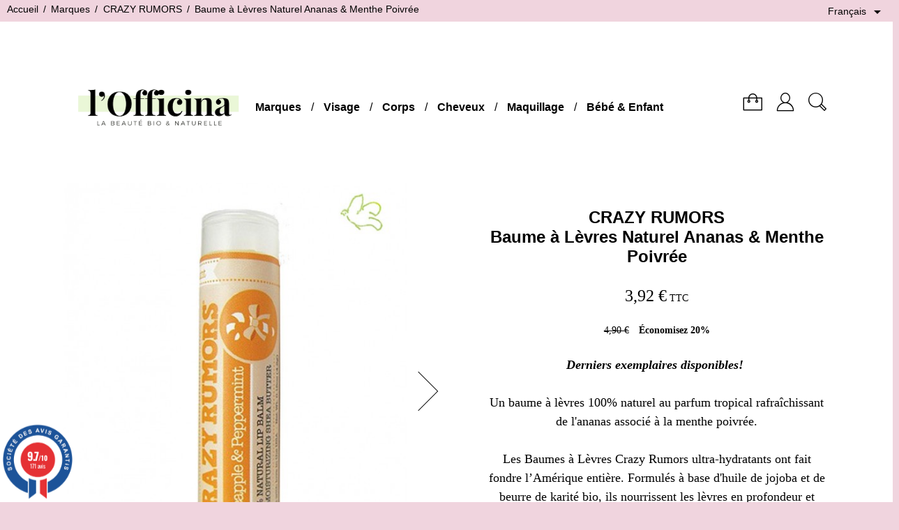

--- FILE ---
content_type: text/html; charset=utf-8
request_url: https://www.officina-paris.fr/fr/crazy-rumors/455-baume-a-levres-naturel-ananas-menthe-poivree.html
body_size: 22442
content:
<!doctype html>
<html lang="fr">

  <head>
    
      
  <meta charset="utf-8">


  <meta http-equiv="x-ua-compatible" content="ie=edge">



  <link rel="canonical" href="https://www.officina-paris.fr/fr/crazy-rumors/455-baume-a-levres-naturel-ananas-menthe-poivree.html">

  <title>Crazy Rumors | Baume à Lèvres Naturel Ananas &amp; Menthe Poivrée</title>
  <meta name="description" content="Ananas et Menthe Poivrée - Un baume à lèvres hydratant, 100% naturel au parfum tropical rafraîchissant de l&#039;ananas associé à la menthe poivrée.  Vegan.">
  <meta name="keywords" content="crazy rumors,gourmand,vegan,bio,levres,baume,fun,menthe,ananas,tropica,soin,stick,naturel,hydratant,gerçures,france,paris,acheter,en ligne,ananas,menthe,stick,usa">
          
<meta property="og:title" content="Crazy Rumors | Baume à Lèvres Naturel Ananas &amp; Menthe Poivrée"/>
<meta property="og:description" content="Ananas et Menthe Poivrée - Un baume à lèvres hydratant, 100% naturel au parfum tropical rafraîchissant de l&#039;ananas associé à la menthe poivrée.  Vegan."/>
<meta property="og:type" content="website"/>
<meta property="og:url" content="https://www.officina-paris.fr/fr/crazy-rumors/455-baume-a-levres-naturel-ananas-menthe-poivree.html"/>
<meta property="og:site_name" content="LOFFICINA"/>
<meta property="og:image" content="https://www.officina-paris.fr/img/l-officina-logo-1627775805.jpg"/>

<script type="application/ld+json">
{
    "@context" : "http://schema.org",
    "@type" : "Organization",
    "name" : "LOFFICINA",
    "url" : "https://www.officina-paris.fr/fr/",
    "logo" : {
        "@type":"ImageObject",
        "url":"https://www.officina-paris.fr/img/l-officina-logo-1627775805.jpg"
    }
}

</script>

<script type="application/ld+json">
{
    "@context":"http://schema.org",
    "@type":"WebPage",
    "isPartOf": {
        "@type":"WebSite",
        "url":  "https://www.officina-paris.fr/fr/",
        "name": "LOFFICINA"
    },
    "name": "Crazy Rumors | Baume à Lèvres Naturel Ananas &amp; Menthe Poivrée",
    "url":  "https://www.officina-paris.fr/fr/crazy-rumors/455-baume-a-levres-naturel-ananas-menthe-poivree.html"
}


</script>
    <script type="application/ld+json">
    {
    "@context": "http://schema.org/",
    "@type": "Product",
    "@id": "https://www.officina-paris.fr/fr/crazy-rumors/455-baume-a-levres-naturel-ananas-menthe-poivree.html",
    "name": "Baume à Lèvres Naturel Ananas &amp; Menthe Poivrée",
    "description": "Ananas et Menthe Poivrée - Un baume à lèvres hydratant, 100% naturel au parfum tropical rafraîchissant de l&#039;ananas associé à la menthe poivrée.  Vegan.",
    "category": "CRAZY RUMORS",
    "image" :"https://www.officina-paris.fr/17515-thickbox_01bold/baume-a-levres-naturel-ananas-menthe-poivree.jpg",	"mpn": "CrazyRumors_baume.levres-ananas.menthe",    "brand": {
        "@type": "Thing",
        "name": "CRAZY RUMORS"
    },            "weight": {
        "@context": "https://schema.org",
        "@type": "QuantitativeValue",
        "value": "0.010000",
        "unitCode": "Kg"
    },        "offers": {
        "@type": "Offer",
        "priceCurrency": "EUR",
        "name": "Baume à Lèvres Naturel Ananas &amp; Menthe Poivrée",
        "price": "3.92",
        "url": "https://www.officina-paris.fr/fr/crazy-rumors/455-baume-a-levres-naturel-ananas-menthe-poivree.html",
        "priceValidUntil": "2026-02-02",
                "image": ["https://www.officina-paris.fr/17515-thickbox_01bold/baume-a-levres-naturel-ananas-menthe-poivree.jpg","https://www.officina-paris.fr/11235-thickbox_01bold/baume-a-levres-naturel-ananas-menthe-poivree.jpg","https://www.officina-paris.fr/14836-thickbox_01bold/baume-a-levres-naturel-ananas-menthe-poivree.jpg","https://www.officina-paris.fr/14834-thickbox_01bold/baume-a-levres-naturel-ananas-menthe-poivree.jpg"],
                        "gtin13": "858699001514",
                "sku": "CrazyRumors_baume.levres-ananas.menthe",
                        "availability": "http://schema.org/InStock",
        "seller": {
            "@type": "Organization",
            "name": "LOFFICINA"
        }
    }

}


    </script>



  <meta name="viewport" content="width=device-width, initial-scale=1">



  <link rel="icon" type="image/vnd.microsoft.icon" href="/img/favicon.ico?1713401802">
  <link rel="shortcut icon" type="image/x-icon" href="/img/favicon.ico?1713401802">



    <link rel="stylesheet" href="https://www.officina-paris.fr/themes/01bold/assets/cache/theme-78764b179.css" type="text/css" media="all">




  

  <script type="text/javascript">
        var CONFIGS = {"PET_VERSION":"4.0.0","PET_HOOK":"hook_display_product_extra_content","PET_STYLE_TABS":"accordion","PET_OVERRIDE_CSS":"","PET_OVERRIDE_JS":"","PET_ENABLE_DEBUG":"0","PET_IP_DEBUG":"","PET_SHOW_EMPTY_TABS":"1","PET_ORDER_TABS":"extratabs_first","PET_IGNORE_SELECTORS":".pts_content_ifeedback_products","PET_BG_COLOR_TABS":"","PET_FONT_COLOR_TABS":"","PET_BG_COLOR_SLTED_TABS":"","PET_FONT_COLOR_SLTED_TABS":"","PET_RM":false};
        var PAYPLUG_DOMAIN = "https:\/\/secure.payplug.com";
        var PresTeamShop = {"success_code":0,"error_code":-1};
        var ProductExtraTabs = {"actions_productextratabs":"https:\/\/www.officina-paris.fr\/fr\/module\/productextratabs\/actions","module_dir":"\/modules\/productextratabs\/","pts_static_token":"9f6c184a8e48049ae31146d631041c1f","id_product":455,"Msg":{"reviews_tab":"Reviews"}};
        var applePayIdCart = null;
        var applePayMerchantSessionAjaxURL = "https:\/\/www.officina-paris.fr\/fr\/module\/payplug\/dispatcher";
        var applePayPaymentAjaxURL = "https:\/\/www.officina-paris.fr\/fr\/module\/payplug\/validation";
        var applePayPaymentRequestAjaxURL = "https:\/\/www.officina-paris.fr\/fr\/module\/payplug\/applepaypaymentrequest";
        var is_sandbox_mode = false;
        var module_name = "payplug";
        var payplug_ajax_url = "https:\/\/www.officina-paris.fr\/fr\/module\/payplug\/ajax";
        var payplug_transaction_error_message = "    <div class=\"payplugMsg_wrapper\">\n                                    <p  class=\"payplugMsg_error\" >La transaction n&#039;a pas pu aboutir, et votre carte n&#039;a pas \u00e9t\u00e9 d\u00e9bit\u00e9e.<\/p>\n                                        <button type=\"button\" class=\"payplugMsg_button\" name=\"card_deleted\">Ok<\/button>\n        \n            <\/div>\n";
        var prestashop = {"cart":{"products":[],"totals":{"total":{"type":"total","label":"Total","amount":0,"value":"0,00\u00a0\u20ac"},"total_including_tax":{"type":"total","label":"Total TTC","amount":0,"value":"0,00\u00a0\u20ac"},"total_excluding_tax":{"type":"total","label":"Total HT :","amount":0,"value":"0,00\u00a0\u20ac"}},"subtotals":{"products":{"type":"products","label":"Sous-total","amount":0,"value":"0,00\u00a0\u20ac"},"discounts":null,"shipping":{"type":"shipping","label":"Livraison","amount":0,"value":"gratuit"},"tax":null},"products_count":0,"summary_string":"0 articles","vouchers":{"allowed":1,"added":[]},"discounts":[],"minimalPurchase":8.3300000000000000710542735760100185871124267578125,"minimalPurchaseRequired":"Un montant total minimum de 8,33\u00a0\u20acs HT est requis pour valider votre commande. Le montant actuel de votre commande est de 0,00\u00a0\u20ac HT."},"currency":{"name":"Euro","iso_code":"EUR","iso_code_num":"978","sign":"\u20ac"},"customer":{"lastname":null,"firstname":null,"email":null,"birthday":null,"newsletter":null,"newsletter_date_add":null,"optin":null,"website":null,"company":null,"siret":null,"ape":null,"is_logged":false,"gender":{"type":null,"name":null},"addresses":[]},"language":{"name":"Fran\u00e7ais (French)","iso_code":"fr","locale":"fr-FR","language_code":"fr","is_rtl":"0","date_format_lite":"d\/m\/Y","date_format_full":"d\/m\/Y H:i:s","id":1},"page":{"title":"","canonical":null,"meta":{"title":"Crazy Rumors | Baume \u00e0 L\u00e8vres Naturel Ananas & Menthe Poivr\u00e9e","description":"Ananas et Menthe Poivr\u00e9e - Un baume \u00e0 l\u00e8vres hydratant, 100% naturel au parfum tropical rafra\u00eechissant de l'ananas associ\u00e9 \u00e0 la menthe poivr\u00e9e.  Vegan.","keywords":"crazy rumors,gourmand,vegan,bio,levres,baume,fun,menthe,ananas,tropica,soin,stick,naturel,hydratant,ger\u00e7ures,france,paris,acheter,en ligne,ananas,menthe,stick,usa","robots":"index"},"page_name":"product","body_classes":{"lang-fr":true,"lang-rtl":false,"country-FR":true,"currency-EUR":true,"layout-full-width":true,"page-product":true,"tax-display-enabled":true,"product-id-455":true,"product-Baume \u00e0 L\u00e8vres Naturel Ananas & Menthe Poivr\u00e9e":true,"product-id-category-142":true,"product-id-manufacturer-14":true,"product-id-supplier-0":true,"product-on-sale":true,"product-available-for-order":true},"admin_notifications":[]},"shop":{"name":"LOFFICINA","logo":"\/img\/l-officina-logo-1627775805.jpg","stores_icon":"\/img\/logo_stores.png","favicon":"\/img\/favicon.ico"},"urls":{"base_url":"https:\/\/www.officina-paris.fr\/","current_url":"https:\/\/www.officina-paris.fr\/fr\/crazy-rumors\/455-baume-a-levres-naturel-ananas-menthe-poivree.html","shop_domain_url":"https:\/\/www.officina-paris.fr","img_ps_url":"https:\/\/www.officina-paris.fr\/img\/","img_cat_url":"https:\/\/www.officina-paris.fr\/img\/c\/","img_lang_url":"https:\/\/www.officina-paris.fr\/img\/l\/","img_prod_url":"https:\/\/www.officina-paris.fr\/img\/p\/","img_manu_url":"https:\/\/www.officina-paris.fr\/img\/m\/","img_sup_url":"https:\/\/www.officina-paris.fr\/img\/su\/","img_ship_url":"https:\/\/www.officina-paris.fr\/img\/s\/","img_store_url":"https:\/\/www.officina-paris.fr\/img\/st\/","img_col_url":"https:\/\/www.officina-paris.fr\/img\/co\/","img_url":"https:\/\/www.officina-paris.fr\/themes\/01bold\/assets\/img\/","css_url":"https:\/\/www.officina-paris.fr\/themes\/01bold\/assets\/css\/","js_url":"https:\/\/www.officina-paris.fr\/themes\/01bold\/assets\/js\/","pic_url":"https:\/\/www.officina-paris.fr\/upload\/","pages":{"address":"https:\/\/www.officina-paris.fr\/fr\/adresse","addresses":"https:\/\/www.officina-paris.fr\/fr\/adresses","authentication":"https:\/\/www.officina-paris.fr\/fr\/authentification","cart":"https:\/\/www.officina-paris.fr\/fr\/panier","category":"https:\/\/www.officina-paris.fr\/fr\/index.php?controller=category","cms":"https:\/\/www.officina-paris.fr\/fr\/index.php?controller=cms","contact":"https:\/\/www.officina-paris.fr\/fr\/contactez-nous","discount":"https:\/\/www.officina-paris.fr\/fr\/bons-de-reduction","guest_tracking":"https:\/\/www.officina-paris.fr\/fr\/suivi-commande-invite","history":"https:\/\/www.officina-paris.fr\/fr\/historique-des-commandes","identity":"https:\/\/www.officina-paris.fr\/fr\/identite","index":"https:\/\/www.officina-paris.fr\/fr\/","my_account":"https:\/\/www.officina-paris.fr\/fr\/mon-compte","order_confirmation":"https:\/\/www.officina-paris.fr\/fr\/index.php?controller=order-confirmation","order_detail":"https:\/\/www.officina-paris.fr\/fr\/index.php?controller=order-detail","order_follow":"https:\/\/www.officina-paris.fr\/fr\/details-de-la-commande","order":"https:\/\/www.officina-paris.fr\/fr\/commande","order_return":"https:\/\/www.officina-paris.fr\/fr\/index.php?controller=order-return","order_slip":"https:\/\/www.officina-paris.fr\/fr\/avoirs","pagenotfound":"https:\/\/www.officina-paris.fr\/fr\/page-non-trouvee","password":"https:\/\/www.officina-paris.fr\/fr\/mot-de-passe-oublie","pdf_invoice":"https:\/\/www.officina-paris.fr\/fr\/index.php?controller=pdf-invoice","pdf_order_return":"https:\/\/www.officina-paris.fr\/fr\/index.php?controller=pdf-order-return","pdf_order_slip":"https:\/\/www.officina-paris.fr\/fr\/index.php?controller=pdf-order-slip","prices_drop":"https:\/\/www.officina-paris.fr\/fr\/index.php?controller=prices-drop","product":"https:\/\/www.officina-paris.fr\/fr\/index.php?controller=product","search":"https:\/\/www.officina-paris.fr\/fr\/recherche","sitemap":"https:\/\/www.officina-paris.fr\/fr\/plan-du-site","stores":"https:\/\/www.officina-paris.fr\/fr\/magasins","supplier":"https:\/\/www.officina-paris.fr\/fr\/fournisseurs","register":"https:\/\/www.officina-paris.fr\/fr\/authentification?create_account=1","order_login":"https:\/\/www.officina-paris.fr\/fr\/commande?login=1"},"alternative_langs":{"fr":"https:\/\/www.officina-paris.fr\/fr\/crazy-rumors\/455-baume-a-levres-naturel-ananas-menthe-poivree.html","en-gb":"https:\/\/www.officina-paris.fr\/gb\/crazy-rumors\/455-natural-lip-balm-pineapple-peppermint.html","de-de":"https:\/\/www.officina-paris.fr\/de\/crazy-rumors\/455-lippenbalsam-pineapple-peppermint.html"},"theme_assets":"\/themes\/01bold\/assets\/","actions":{"logout":"https:\/\/www.officina-paris.fr\/fr\/?mylogout="},"no_picture_image":{"bySize":{"small_default":{"url":"https:\/\/www.officina-paris.fr\/img\/p\/fr-default-small_default.jpg","width":98,"height":98},"small_01bold":{"url":"https:\/\/www.officina-paris.fr\/img\/p\/fr-default-small_01bold.jpg","width":100,"height":119},"cart_default":{"url":"https:\/\/www.officina-paris.fr\/img\/p\/fr-default-cart_default.jpg","width":125,"height":125},"home_default":{"url":"https:\/\/www.officina-paris.fr\/img\/p\/fr-default-home_default.jpg","width":250,"height":250},"medium_default":{"url":"https:\/\/www.officina-paris.fr\/img\/p\/fr-default-medium_default.jpg","width":452,"height":452},"home_01bold":{"url":"https:\/\/www.officina-paris.fr\/img\/p\/fr-default-home_01bold.jpg","width":420,"height":500},"large_01bold":{"url":"https:\/\/www.officina-paris.fr\/img\/p\/fr-default-large_01bold.jpg","width":540,"height":643},"large_default":{"url":"https:\/\/www.officina-paris.fr\/img\/p\/fr-default-large_default.jpg","width":800,"height":800},"thickbox_01bold":{"url":"https:\/\/www.officina-paris.fr\/img\/p\/fr-default-thickbox_01bold.jpg","width":840,"height":1000}},"small":{"url":"https:\/\/www.officina-paris.fr\/img\/p\/fr-default-small_default.jpg","width":98,"height":98},"medium":{"url":"https:\/\/www.officina-paris.fr\/img\/p\/fr-default-medium_default.jpg","width":452,"height":452},"large":{"url":"https:\/\/www.officina-paris.fr\/img\/p\/fr-default-thickbox_01bold.jpg","width":840,"height":1000},"legend":""}},"configuration":{"display_taxes_label":true,"display_prices_tax_incl":true,"is_catalog":false,"show_prices":true,"opt_in":{"partner":false},"quantity_discount":{"type":"discount","label":"Remise"},"voucher_enabled":1,"return_enabled":0},"field_required":[],"breadcrumb":{"links":[{"title":"Accueil","url":"https:\/\/www.officina-paris.fr\/fr\/"},{"title":"Marques","url":"https:\/\/www.officina-paris.fr\/fr\/293-marques-officina-paris"},{"title":"CRAZY RUMORS","url":"https:\/\/www.officina-paris.fr\/fr\/142-crazy-rumors"},{"title":"Baume \u00e0 L\u00e8vres Naturel Ananas & Menthe Poivr\u00e9e","url":"https:\/\/www.officina-paris.fr\/fr\/crazy-rumors\/455-baume-a-levres-naturel-ananas-menthe-poivree.html"}],"count":4},"link":{"protocol_link":"https:\/\/","protocol_content":"https:\/\/"},"time":1768765616,"static_token":"2684f3afd20d93583e7c80ea368686bc","token":"11dcf4b435e166573e0b55da0fe453c8"};
        var psemailsubscription_subscription = "https:\/\/www.officina-paris.fr\/fr\/module\/ps_emailsubscription\/subscription";
        var psr_icon_color = "#000000";
        var theme_name = "01bold";
      </script>



    <script async src="https://www.googletagmanager.com/gtag/js?id=G-6CWD9FEYQ3"></script>
  <script>
    window.dataLayer = window.dataLayer || [];
    function gtag(){dataLayer.push(arguments);}
    gtag('js', new Date());
    gtag(
      'config',
      'G-6CWD9FEYQ3',
      {
        'debug_mode':false
                              }
    );
  </script>

 <script type="text/javascript">
          document.addEventListener('DOMContentLoaded', function() {
        $('article[data-id-product="1335"] a.quick-view').on(
                "click",
                function() {
                    gtag("event", "select_item", {"send_to":"G-6CWD9FEYQ3","items":{"item_id":1335,"item_name":"Huile de Soin Peaux Sèches bio","quantity":1,"price":10.5,"currency":"EUR","index":0,"item_brand":"CLÉMENCE & VIVIEN","item_category":"clemence-vivien","item_list_id":"product","item_variant":""}})
                });$('article[data-id-product="1589"] a.quick-view').on(
                "click",
                function() {
                    gtag("event", "select_item", {"send_to":"G-6CWD9FEYQ3","items":{"item_id":1589,"item_name":"Huile de Soin Peaux Sensibles bio","quantity":1,"price":10.5,"currency":"EUR","index":1,"item_brand":"CLÉMENCE & VIVIEN","item_category":"clemence-vivien","item_list_id":"product","item_variant":""}})
                });$('article[data-id-product="1803"] a.quick-view').on(
                "click",
                function() {
                    gtag("event", "select_item", {"send_to":"G-6CWD9FEYQ3","items":{"item_id":1803,"item_name":"Bougie Art-Déco Violette","quantity":1,"price":35,"currency":"EUR","index":2,"item_brand":"FÉRET PARFUMEUR","item_category":"feret-parfumeur","item_list_id":"product","item_variant":""}})
                });$('article[data-id-product="1581"] a.quick-view').on(
                "click",
                function() {
                    gtag("event", "select_item", {"send_to":"G-6CWD9FEYQ3","items":{"item_id":1581,"item_name":"Ciseaux à Ongles Pieds pédicure Sauro","quantity":1,"price":43.89999999999999857891452847979962825775146484375,"currency":"EUR","index":3,"item_brand":"RUBIS Switzerland","item_category":"rubis-switzerland-pinces-a-epiler","item_list_id":"product","item_variant":""}})
                });$('article[data-id-product="677"] a.quick-view').on(
                "click",
                function() {
                    gtag("event", "select_item", {"send_to":"G-6CWD9FEYQ3","items":{"item_id":677,"item_name":"Hyalomiel l'Original Parfum Rose poudrée Mains & Pieds","quantity":1,"price":15.5,"currency":"EUR","index":4,"item_brand":"FÉRET PARFUMEUR","item_category":"feret-parfumeur","item_list_id":"product","item_variant":""}})
                });$('article[data-id-product="1635"] a.quick-view').on(
                "click",
                function() {
                    gtag("event", "select_item", {"send_to":"G-6CWD9FEYQ3","items":{"item_id":1635,"item_name":"Baume Réparateur Soin multiusages mini","quantity":1,"price":9.9000000000000003552713678800500929355621337890625,"currency":"EUR","index":5,"item_brand":"LES ESSENTIELS","item_category":"les-essentiels","item_list_id":"product","item_variant":""}})
                });$('article[data-id-product="1283"] a.quick-view').on(
                "click",
                function() {
                    gtag("event", "select_item", {"send_to":"G-6CWD9FEYQ3","items":{"item_id":1283,"item_name":"Vernis GREEN™ Milky White","quantity":1,"price":14,"currency":"EUR","index":6,"item_brand":"MANUCURIST Paris","item_category":"manucurist-paris","item_list_id":"product","item_variant":""}})
                });$('article[data-id-product="1620"] a.quick-view').on(
                "click",
                function() {
                    gtag("event", "select_item", {"send_to":"G-6CWD9FEYQ3","items":{"item_id":1620,"item_name":"Élastiques Noeud Gaze de Coton Set de 2 - rose","quantity":1,"price":9.9000000000000003552713678800500929355621337890625,"currency":"EUR","index":7,"item_brand":"BACHCA Paris","item_category":"bachca-paris","item_list_id":"product","item_variant":""}})
                });$('article[data-id-product="1792"] a.quick-view').on(
                "click",
                function() {
                    gtag("event", "select_item", {"send_to":"G-6CWD9FEYQ3","items":{"item_id":1792,"item_name":"Gel corps Anti-Rugosités bio","quantity":1,"price":15.9000000000000003552713678800500929355621337890625,"currency":"EUR","index":8,"item_brand":"CLÉMENCE & VIVIEN","item_category":"clemence-vivien","item_list_id":"product","item_variant":""}})
                });$('article[data-id-product="1692"] a.quick-view').on(
                "click",
                function() {
                    gtag("event", "select_item", {"send_to":"G-6CWD9FEYQ3","items":{"item_id":1692,"item_name":"Bouillotte Peluche Coussin Chauffant - CHATON","quantity":1,"price":29.89999999999999857891452847979962825775146484375,"currency":"EUR","index":9,"item_brand":"L'OFFICINA","item_category":"l-officina","item_list_id":"product","item_variant":""}})
                });$('article[data-id-product="1627"] a.quick-view').on(
                "click",
                function() {
                    gtag("event", "select_item", {"send_to":"G-6CWD9FEYQ3","items":{"item_id":1627,"item_name":"Chantilly de Karité Noix de Coco","quantity":1,"price":19.89999999999999857891452847979962825775146484375,"currency":"EUR","index":10,"item_brand":"LES ESSENTIELS","item_category":"les-essentiels","item_list_id":"product","item_variant":""}})
                });$('article[data-id-product="1790"] a.quick-view').on(
                "click",
                function() {
                    gtag("event", "select_item", {"send_to":"G-6CWD9FEYQ3","items":{"item_id":1790,"item_name":"Duo Day & Night Kératine Booster & Masque S.O.S.","quantity":1,"price":25,"currency":"EUR","index":11,"item_brand":"MANUCURIST Paris","item_category":"manucurist-paris","item_list_id":"product","item_variant":""}})
                });
      });
    </script>
<style type="text/css">
    /* 
        CSS
        Custom Style Sheet with ultimatebackground01 module
    */

    html {
        height: auto;
        min-height: 100%;
        background: none;
    }
    body {
                    background-color: #f0d4de !important;
                
        
            }

    
    </style>
<style type="text/css">
	/* 
		CSS
		Custom Style Sheet with config01bold module
	*/

	
	/* Body Background Color & Text Color */
	#page,
	.quickview .modal-content,
	.modal-content {
        background-color: #ffffff;
        color: #000000;
    }
	body {
		background-color: #f0d4de;
		color: #000000;

					font-family: 'Segoe Ui', 'Helvetica Neue', sans-serif; 		
					font-weight: 400;
		
			}

	.product-quantity .bootstrap-touchspin .input-group-btn .btn {
		color: rgba(0,0,0,0.3);
	}
	.product-quantity .bootstrap-touchspin .input-group-btn .btn:hover,
	.product-quantity .bootstrap-touchspin .input-group-btn .btn:focus {
		color: #000000;
	}

	.product-variants > .product-variants-item select,
	.bootstrap-touchspin input.form-control, .bootstrap-touchspin input.input-group {
		color: #000000;
		border-color: rgba(0,0,0,0.2);
		background: #ffffff;
	}

	.text-muted {
		color: rgba(0,0,0,0.3) !important;
	}
	
	body#checkout section.checkout-step .delivery-option,
	.definition-list dl dd, .definition-list dl dt {
		background: rgba(0,0,0,0.1);
	}
	.definition-list dl dd:nth-of-type(2n), .definition-list dl dt:nth-of-type(2n) {
		background: rgba(0,0,0,0.2);
	}

	.form-control::placeholder,
	input::placeholder, textarea::placeholder {
		color: rgba(0,0,0,0.3);
	}

	div .swiper-button-prev::after,
	div .swiper-button-next::after {
		border-color: #000000;
	}

	.card,
	body#checkout section.checkout-step .address-item.selected {
		background: #ffffff;
	}

	    /* second font */
    .product-actions .add-to-cart,
    .product-prices,
    .product-description,
    .product_attribute_container .product_attribute_title {
        font-family: Georgia, serif;         		font-weight: 400;
		    }
    
	#header_top .dropdown-menu {
		background-color: #f0d4de;
		color: #000000;
	}
	.custom-radio input[type="radio"]:checked + span {
		background-color: #000000;
	}

	/* borders */
	.products-sort-order .select-title:hover,
	.products-sort-order .select-title:focus,
	.product_attribute_container,
	.table-data-sheet tr td, .table-data-sheet tr th,
	.custom-checkbox input[type="checkbox"]:hover + span,
	.custom-radio:hover,
	body#checkout section.checkout-step,
	.page-addresses .address,
	.page-addresses .address .address-footer,
	.page-my-account #content .links a:hover,
	.page-my-account #content .links a:focus,
	.input-radio:checked + span,
	.input-radio:hover + span,
	.sitemap h2,
	.form-control:focus,
	.products-selection,
	.card,
	.block_newsletter .form-group .form-control,
	.pagination .page-list li > a, .pagination .page-list li > span,
	.pagination .page-list li.current > a span,
	.page-customer-account #content,
	textarea:focus,
	.table-bordered th, .table-bordered td, .table thead th {
		border-color: #000000;
	}
	#product #block-reassurance,
	.page-customer-account #content .no-account,
	.page-customer-account #content .already-account,
	.page-my-account #content .links a,
	.page-footer,
	.radio-label,
	#blockcart-modal .divide-right,
	.form-control,
	.separator,
	hr {
		border-color: rgba(0,0,0,0.1);
	}
	.products-sort-order .select-title,
	.custom-checkbox input[type="checkbox"] + span,
	.custom-radio, textarea {
		border-color: rgba(0,0,0,0.2);
	}

	#block-reassurance li,
	.sidebar .products-list-container .products .product-miniature,
	.modal-header {
		border-bottom-color: rgba(0,0,0,0.1);
	}

	.product_attribute_container .product_attribute_title:before,
	#footer,
	.footer-bottom  {
		border-top-color: #000000;
	}
	.products-sort-order.open .select-title {
		border-color: #000000 #000000 #ffffff;
	}
	.products-sort-order .dropdown-menu {
		background-color: #ffffff;
		border-color: #000000;
	}
	/* invert page backgroud and color */
	.product-actions .add-to-cart,
	.products .product-miniature .product-content .product-title a,
	.thead-default th {
		background-color: #000000;
        color: #ffffff;
	}
	
	.long_desc_toggler i {
		background-color: #000000;
		color: #ffffff;
	}	
	.active_filters,
	body#checkout section.checkout-step,
	.psgdprinfo17 {
		background-color: rgba(0,0,0,0.1);
	}
	.btn-secondary {
		background-color: rgba(0,0,0,0.5);
	}
	.form-control-comment {
		color: rgba(0,0,0,0.5);
	}

	/* primary button */
    .btn-primary, .btn-primary.disabled, .btn-primary:disabled,
    .product-actions .add-to-cart {
        background-color: #000000;
        color: #ffffff;
    }
    .product-actions .add-to-cart:hover, .product-actions .add-to-cart:focus,
    .btn-primary:hover, .btn-primary:focus,
    .btn-secondary:hover, .btn-tertiary:hover, .btn-secondary:focus, .btn-tertiary:focus,
	.input-group .input-group-btn > .btn:hover,
	.input-group .input-group-btn > .btn:focus,
	.group-span-filestyle .btn-default,
	.btn-primary:active:hover, .btn-primary:active:focus,
	.btn-primary:active.focus, .btn-primary.active:hover,
	.btn-primary.active:focus, .btn-primary.active.focus,
	.open > .btn-primary.dropdown-toggle:hover,
	.open > .btn-primary.dropdown-toggle:focus,
	.open > .btn-primary.dropdown-toggle.focus,
	.btn-primary:active, .btn-primary.active, .open > .btn-primary.dropdown-toggle,
	.btn-primary:not(:disabled):not(.disabled):active,
	.btn-primary:not(:disabled):not(.disabled).active,
	.show > .btn-primary.dropdown-toggle {
    	background-color: #f0d4de;
    }

	input[type=text],
	input[type=email],
	input[type=password],
	input[type=tel],
	textarea {
		color: #000000;
	}
	.product_tabs_content_container {
		background-color: #ffffff;
	}

	/* Accent color */
			.pagination .page-list li > a:hover, .pagination .page-list li.current > a:hover {
			border-color: #f0d4de;
			color: #f0d4de;
		}
		body#checkout section.checkout-step.-reachable.-complete h1 .done,
		.social-sharing li a:hover,
		.discount-percentage,
		.discount {
			color: #f0d4de;
		}
		.homeslider-container .slide .caption-container1:before,
		.products .product-miniature .product-thumbnail:before,
		.product-images .thumb-container:before,
		
		.blockcart .cart-products-count,
		.user-info .login_submenu ul {
			background-color: #f0d4de;
		}
		.user-info .login_submenu:before {
			border-bottom-color: #f0d4de;
		}
		@media (min-width: 768px) {
			.top-menu[data-depth="0"] > li > a.with-ul:before {
				border-bottom-color: #f0d4de;
			}
			.top-menu[data-depth="0"] > li > .sub-menu {
				background-color: #f0d4de;
			}
		}
		.top-menu[data-depth="0"] .menu-mobile-grover:before {
			color: #f0d4de;
		}
		body#checkout section.checkout-step .address-item.selected {
			border-color: #f0d4de;
		}
		.product-customization .product-message:focus,
		.input-group.focus {
			outline-color: #f0d4de;
		}
		
	/* hide breadcrumb */
	
	/* Blend mode */
    </style><link href="//fonts.googleapis.com/css?family=Open+Sans:600,400,400i|Oswald:700" rel="stylesheet" type="text/css" media="all">
 
<script type="text/javascript">
    var agSiteId="3141";
</script>
<script src="https://www.societe-des-avis-garantis.fr/wp-content/plugins/ag-core/widgets/JsWidget.js" type="text/javascript"></script>

<style>
    </style><style>
    
    
    
    </style>




    
  <meta property="og:type" content="product">
  <meta property="og:url" content="https://www.officina-paris.fr/fr/crazy-rumors/455-baume-a-levres-naturel-ananas-menthe-poivree.html">
  <meta property="og:title" content="Crazy Rumors | Baume à Lèvres Naturel Ananas &amp; Menthe Poivrée">
  <meta property="og:site_name" content="LOFFICINA">
  <meta property="og:description" content="Ananas et Menthe Poivrée - Un baume à lèvres hydratant, 100% naturel au parfum tropical rafraîchissant de l&#039;ananas associé à la menthe poivrée.  Vegan.">
  <meta property="og:image" content="https://www.officina-paris.fr/17515-thickbox_01bold/baume-a-levres-naturel-ananas-menthe-poivree.jpg">
  <meta property="product:pretax_price:amount" content="3.266666">
  <meta property="product:pretax_price:currency" content="EUR">
  <meta property="product:price:amount" content="3.92">
  <meta property="product:price:currency" content="EUR">
    <meta property="product:weight:value" content="0.010000">
  <meta property="product:weight:units" content="Kg">
  
  </head>

  <body id="product" class="lang-fr country-fr currency-eur layout-full-width page-product tax-display-enabled product-id-455 product-baume-a-levres-naturel-ananas-menthe-poivree product-id-category-142 product-id-manufacturer-14 product-id-supplier-0 product-on-sale product-available-for-order  list-classic">

    
      
    

    
      <div id="header_top" class="nav">
  
    <div class="header-banner">
      
    </div>
  

  
    <nav class="header-nav">
      <div class="row">
        <div class="col-md-8 col-xs-12 header-nav-col">
          
            <nav data-depth="4" class="breadcrumb hidden-sm-down">
  <ol itemscope itemtype="http://schema.org/BreadcrumbList">
          
        <li itemprop="itemListElement" itemscope itemtype="http://schema.org/ListItem">
          <a itemprop="item" href="https://www.officina-paris.fr/fr/"><span itemprop="name">Accueil</span></a>
          <meta itemprop="position" content="1">
        </li>
      
          
        <li itemprop="itemListElement" itemscope itemtype="http://schema.org/ListItem">
          <a itemprop="item" href="https://www.officina-paris.fr/fr/293-marques-officina-paris"><span itemprop="name">Marques</span></a>
          <meta itemprop="position" content="2">
        </li>
      
          
        <li itemprop="itemListElement" itemscope itemtype="http://schema.org/ListItem">
          <a itemprop="item" href="https://www.officina-paris.fr/fr/142-crazy-rumors"><span itemprop="name">CRAZY RUMORS</span></a>
          <meta itemprop="position" content="3">
        </li>
      
          
        <li itemprop="itemListElement" itemscope itemtype="http://schema.org/ListItem">
          <a itemprop="item" href="https://www.officina-paris.fr/fr/crazy-rumors/455-baume-a-levres-naturel-ananas-menthe-poivree.html"><span itemprop="name">Baume à Lèvres Naturel Ananas &amp; Menthe Poivrée</span></a>
          <meta itemprop="position" content="4">
        </li>
      
      </ol>
</nav>
          
        </div>
        <div class="col-md-4 col-xs-12 right-nav header-nav-col">
            <div id="_desktop_language_selector">
  <div class="language-selector-wrapper">
    <span id="language-selector-label" class="hidden-md-up">Langue :</span>
    <div class="language-selector dropdown js-dropdown">
      <button data-toggle="dropdown" class="hidden-sm-down btn-unstyle" aria-haspopup="true" aria-expanded="false" aria-label="Sélecteur de langue">
        <span class="expand-more">Français</span>
        <i class="material-icons expand-more">&#xE5C5;</i>
      </button>
      <ul class="dropdown-menu hidden-sm-down" aria-labelledby="language-selector-label">
                  <li  class="current" >
            <a href="https://www.officina-paris.fr/fr/crazy-rumors/455-baume-a-levres-naturel-ananas-menthe-poivree.html" class="dropdown-item">Français</a>
          </li>
                  <li >
            <a href="https://www.officina-paris.fr/gb/crazy-rumors/455-natural-lip-balm-pineapple-peppermint.html" class="dropdown-item">English GB</a>
          </li>
                  <li >
            <a href="https://www.officina-paris.fr/de/crazy-rumors/455-lippenbalsam-pineapple-peppermint.html" class="dropdown-item">Deutsch</a>
          </li>
              </ul>
      <select class="link hidden-md-up" aria-labelledby="language-selector-label">
                  <option value="https://www.officina-paris.fr/fr/crazy-rumors/455-baume-a-levres-naturel-ananas-menthe-poivree.html" selected="selected">Français</option>
                  <option value="https://www.officina-paris.fr/gb/crazy-rumors/455-natural-lip-balm-pineapple-peppermint.html">English GB</option>
                  <option value="https://www.officina-paris.fr/de/crazy-rumors/455-lippenbalsam-pineapple-peppermint.html">Deutsch</option>
              </select>
    </div>
  </div>
</div>

        </div>
      </div>
    </nav>
  
</div>    

    <main id="page">
      
              

      <header id="header">
        
          
  <div class="header-top">
    <div id="_desktop_logo">
      <a href="https://www.officina-paris.fr/">
        <img class="logo img-responsive" src="/img/l-officina-logo-1627775805.jpg" alt="LOFFICINA">
      </a>
    </div>
    

<div class="menu" id="_desktop_top_menu">
  <div id="toggle_menu"><span>Menu</span></div>
  <div class="menu-content">
    <div class="menu-close"></div>
    
          <ul class="top-menu" id="top-menu" data-depth="0">
                    <li class="link" id="lnk-marques">
                          <a
                class=""
                href="https://www.officina-paris.fr/fr/293-marques" data-depth="0"
                              >Marques</a>
                          </li>
                    <li class="category" id="category-5">
                          <a
                class="with-ul"
                href="https://www.officina-paris.fr/fr/5-soin-visage-bio" data-depth="0"
                              >Visage</a>
                                          <span data-target="#top_sub_menu_53744" data-toggle="collapse" class="menu-mobile-grover collapsed"></span>
              <div class=" sub-menu js-sub-menu collapse" id="top_sub_menu_53744">
                
          <ul class="top-menu"  data-depth="1">
                    <li class="category" id="category-86">
                          <a
                class=""
                href="https://www.officina-paris.fr/fr/86-demaquillage-bio" data-depth="1"
                              >Démaquillage &amp; nettoyage</a>
                          </li>
                    <li class="category" id="category-26">
                          <a
                class=""
                href="https://www.officina-paris.fr/fr/26-soin-hydratant" data-depth="1"
                              >Soin hydratant</a>
                          </li>
                    <li class="category" id="category-17">
                          <a
                class=""
                href="https://www.officina-paris.fr/fr/17-masque-gommage" data-depth="1"
                              >Masque &amp; Gommage</a>
                          </li>
                    <li class="category" id="category-29">
                          <a
                class=""
                href="https://www.officina-paris.fr/fr/29-soin-visage-anti-age-bio" data-depth="1"
                              >Soin anti-âge</a>
                          </li>
                    <li class="category" id="category-114">
                          <a
                class=""
                href="https://www.officina-paris.fr/fr/114-serum-soin-de-nuit" data-depth="1"
                              >Sérum &amp; Soin de nuit</a>
                          </li>
                    <li class="category" id="category-54">
                          <a
                class=""
                href="https://www.officina-paris.fr/fr/54-soin-des-yeux-bio" data-depth="1"
                              >Soin des yeux</a>
                          </li>
                    <li class="category" id="category-55">
                          <a
                class=""
                href="https://www.officina-paris.fr/fr/55-soin-levres-bio" data-depth="1"
                              >Soin des lèvres</a>
                          </li>
                    <li class="category" id="category-112">
                          <a
                class="with-ul"
                href="https://www.officina-paris.fr/fr/112-homme-soin-visage-bio" data-depth="1"
                              >Homme</a>
                                          <span data-target="#top_sub_menu_42655" data-toggle="collapse" class="menu-mobile-grover collapsed"></span>
              <div class=" collapse" id="top_sub_menu_42655">
                
          <ul class="top-menu"  data-depth="2">
                    <li class="category" id="category-227">
                          <a
                class=""
                href="https://www.officina-paris.fr/fr/227-savon-gel-nettoyant-bio-homme" data-depth="2"
                              >Savon &amp; Gel Nettoyant</a>
                          </li>
                    <li class="category" id="category-228">
                          <a
                class=""
                href="https://www.officina-paris.fr/fr/228-soin-de-la-peau-homme" data-depth="2"
                              >Crème &amp; Masque</a>
                          </li>
                    <li class="category" id="category-230">
                          <a
                class=""
                href="https://www.officina-paris.fr/fr/230-dentifrice-brosse-a-dents" data-depth="2"
                              >Dentifrice &amp; Brosse à dents</a>
                          </li>
                    <li class="category" id="category-229">
                          <a
                class=""
                href="https://www.officina-paris.fr/fr/229-soin-levres-bio-homme" data-depth="2"
                              >Soin Lèvres</a>
                          </li>
              </ul>
    
              </div>
                          </li>
                    <li class="category" id="category-101">
                          <a
                class=""
                href="https://www.officina-paris.fr/fr/101-hygiene-dentaire" data-depth="1"
                              >Hygiène dentaire</a>
                          </li>
                    <li class="category" id="category-115">
                          <a
                class=""
                href="https://www.officina-paris.fr/fr/115-accessoires" data-depth="1"
                              >Accessoires</a>
                          </li>
                    <li class="category" id="category-66">
                          <a
                class=""
                href="https://www.officina-paris.fr/fr/66-format-mini-cosmetique-bio" data-depth="1"
                              >Format mini</a>
                          </li>
                    <li class="category" id="category-91">
                          <a
                class="with-ul"
                href="https://www.officina-paris.fr/fr/91-peau-grasse-acneique" data-depth="1"
                              >Peau grasse/acnéique</a>
                                          <span data-target="#top_sub_menu_73901" data-toggle="collapse" class="menu-mobile-grover collapsed"></span>
              <div class=" collapse" id="top_sub_menu_73901">
                
          <ul class="top-menu"  data-depth="2">
                    <li class="category" id="category-244">
                          <a
                class=""
                href="https://www.officina-paris.fr/fr/244-nettoyage-peau-grasse" data-depth="2"
                              >Nettoyage</a>
                          </li>
                    <li class="category" id="category-246">
                          <a
                class=""
                href="https://www.officina-paris.fr/fr/246-hydratation-peau-grasse" data-depth="2"
                              >Hydratation</a>
                          </li>
                    <li class="category" id="category-245">
                          <a
                class=""
                href="https://www.officina-paris.fr/fr/245-masque-gommage" data-depth="2"
                              >Masque &amp; Gommage</a>
                          </li>
              </ul>
    
              </div>
                          </li>
                    <li class="category" id="category-92">
                          <a
                class="with-ul"
                href="https://www.officina-paris.fr/fr/92-peau-sensible" data-depth="1"
                              >Peau sensible</a>
                                          <span data-target="#top_sub_menu_23270" data-toggle="collapse" class="menu-mobile-grover collapsed"></span>
              <div class=" collapse" id="top_sub_menu_23270">
                
          <ul class="top-menu"  data-depth="2">
                    <li class="category" id="category-247">
                          <a
                class=""
                href="https://www.officina-paris.fr/fr/247-nettoyage-peau-sensible" data-depth="2"
                              >Nettoyage</a>
                          </li>
                    <li class="category" id="category-249">
                          <a
                class=""
                href="https://www.officina-paris.fr/fr/249-hydratation-peau-sensible" data-depth="2"
                              >Hydratation</a>
                          </li>
                    <li class="category" id="category-248">
                          <a
                class=""
                href="https://www.officina-paris.fr/fr/248-masque-gommage" data-depth="2"
                              >Masque &amp; Gommage</a>
                          </li>
              </ul>
    
              </div>
                          </li>
                    <li class="category" id="category-88">
                          <a
                class="with-ul"
                href="https://www.officina-paris.fr/fr/88-peau-mixte" data-depth="1"
                              >Peau mixte</a>
                                          <span data-target="#top_sub_menu_31640" data-toggle="collapse" class="menu-mobile-grover collapsed"></span>
              <div class=" collapse" id="top_sub_menu_31640">
                
          <ul class="top-menu"  data-depth="2">
                    <li class="category" id="category-207">
                          <a
                class=""
                href="https://www.officina-paris.fr/fr/207-nettoyage-peau-mixte" data-depth="2"
                              >Nettoyage</a>
                          </li>
                    <li class="category" id="category-209">
                          <a
                class=""
                href="https://www.officina-paris.fr/fr/209-hydratation-peau-mixte" data-depth="2"
                              >Hydratation</a>
                          </li>
                    <li class="category" id="category-208">
                          <a
                class=""
                href="https://www.officina-paris.fr/fr/208-masque-gommage-peau-mixte" data-depth="2"
                              >Masque &amp; Gommage</a>
                          </li>
              </ul>
    
              </div>
                          </li>
                    <li class="category" id="category-89">
                          <a
                class="with-ul"
                href="https://www.officina-paris.fr/fr/89-peau-seche" data-depth="1"
                              >Peau sèche</a>
                                          <span data-target="#top_sub_menu_38669" data-toggle="collapse" class="menu-mobile-grover collapsed"></span>
              <div class=" collapse" id="top_sub_menu_38669">
                
          <ul class="top-menu"  data-depth="2">
                    <li class="category" id="category-217">
                          <a
                class=""
                href="https://www.officina-paris.fr/fr/217-nettoyage-peau-seche" data-depth="2"
                              >Nettoyage</a>
                          </li>
                    <li class="category" id="category-219">
                          <a
                class=""
                href="https://www.officina-paris.fr/fr/219-hydratation" data-depth="2"
                              >Hydratation</a>
                          </li>
                    <li class="category" id="category-218">
                          <a
                class=""
                href="https://www.officina-paris.fr/fr/218-masque-gommage" data-depth="2"
                              >Masque &amp; Gommage</a>
                          </li>
              </ul>
    
              </div>
                          </li>
                    <li class="category" id="category-117">
                          <a
                class="with-ul"
                href="https://www.officina-paris.fr/fr/117-peau-mature" data-depth="1"
                              >Peau mature</a>
                                          <span data-target="#top_sub_menu_1733" data-toggle="collapse" class="menu-mobile-grover collapsed"></span>
              <div class=" collapse" id="top_sub_menu_1733">
                
          <ul class="top-menu"  data-depth="2">
                    <li class="category" id="category-253">
                          <a
                class=""
                href="https://www.officina-paris.fr/fr/253-nettoyage" data-depth="2"
                              >Nettoyage</a>
                          </li>
                    <li class="category" id="category-255">
                          <a
                class=""
                href="https://www.officina-paris.fr/fr/255-hydratation" data-depth="2"
                              >Hydratation</a>
                          </li>
                    <li class="category" id="category-254">
                          <a
                class=""
                href="https://www.officina-paris.fr/fr/254-masque-gommage" data-depth="2"
                              >Masque &amp; Gommage</a>
                          </li>
              </ul>
    
              </div>
                          </li>
                    <li class="category" id="category-90">
                          <a
                class="with-ul"
                href="https://www.officina-paris.fr/fr/90-peau-normale" data-depth="1"
                              >Peau normale</a>
                                          <span data-target="#top_sub_menu_13460" data-toggle="collapse" class="menu-mobile-grover collapsed"></span>
              <div class=" collapse" id="top_sub_menu_13460">
                
          <ul class="top-menu"  data-depth="2">
                    <li class="category" id="category-241">
                          <a
                class=""
                href="https://www.officina-paris.fr/fr/241-nettoyage" data-depth="2"
                              >Nettoyage</a>
                          </li>
                    <li class="category" id="category-243">
                          <a
                class=""
                href="https://www.officina-paris.fr/fr/243-hydratation" data-depth="2"
                              >Hydratation</a>
                          </li>
                    <li class="category" id="category-242">
                          <a
                class=""
                href="https://www.officina-paris.fr/fr/242-masque-gommage" data-depth="2"
                              >Masque &amp; Gommage</a>
                          </li>
              </ul>
    
              </div>
                          </li>
                    <li class="category" id="category-118">
                          <a
                class="with-ul"
                href="https://www.officina-paris.fr/fr/118-tout-type-de-peau" data-depth="1"
                              >Tout type de peau</a>
                                          <span data-target="#top_sub_menu_71579" data-toggle="collapse" class="menu-mobile-grover collapsed"></span>
              <div class=" collapse" id="top_sub_menu_71579">
                
          <ul class="top-menu"  data-depth="2">
                    <li class="category" id="category-250">
                          <a
                class=""
                href="https://www.officina-paris.fr/fr/250-nettoyage-visage-cosmetique-bio" data-depth="2"
                              >Nettoyage</a>
                          </li>
                    <li class="category" id="category-252">
                          <a
                class=""
                href="https://www.officina-paris.fr/fr/252-hydratation-visage-cosmetique-bio" data-depth="2"
                              >Hydratation</a>
                          </li>
                    <li class="category" id="category-251">
                          <a
                class=""
                href="https://www.officina-paris.fr/fr/251-masque-gommage" data-depth="2"
                              >Masque &amp; Gommage</a>
                          </li>
              </ul>
    
              </div>
                          </li>
              </ul>
    
              </div>
                          </li>
                    <li class="category" id="category-6">
                          <a
                class="with-ul"
                href="https://www.officina-paris.fr/fr/6-soin-corps-bio" data-depth="0"
                              >Corps</a>
                                          <span data-target="#top_sub_menu_6174" data-toggle="collapse" class="menu-mobile-grover collapsed"></span>
              <div class=" sub-menu js-sub-menu collapse" id="top_sub_menu_6174">
                
          <ul class="top-menu"  data-depth="1">
                    <li class="category" id="category-93">
                          <a
                class=""
                href="https://www.officina-paris.fr/fr/93-deodorant-bio" data-depth="1"
                              >Déodorant</a>
                          </li>
                    <li class="category" id="category-263">
                          <a
                class=""
                href="https://www.officina-paris.fr/fr/263-savon" data-depth="1"
                              >Savon</a>
                          </li>
                    <li class="category" id="category-94">
                          <a
                class=""
                href="https://www.officina-paris.fr/fr/94-douche-savon-bio" data-depth="1"
                              >Douche &amp; bain</a>
                          </li>
                    <li class="category" id="category-40">
                          <a
                class=""
                href="https://www.officina-paris.fr/fr/40-soin-hydratant-corps" data-depth="1"
                              >Soin hydratant corps</a>
                          </li>
                    <li class="category" id="category-42">
                          <a
                class=""
                href="https://www.officina-paris.fr/fr/42-soin-mains-pieds" data-depth="1"
                              >Soin mains &amp; pieds</a>
                          </li>
                    <li class="category" id="category-18">
                          <a
                class=""
                href="https://www.officina-paris.fr/fr/18-huiles-de-soin-massage" data-depth="1"
                              >Huiles de soin &amp; massage</a>
                          </li>
                    <li class="category" id="category-95">
                          <a
                class=""
                href="https://www.officina-paris.fr/fr/95-gommage-corps" data-depth="1"
                              >Gommage corps</a>
                          </li>
                    <li class="category" id="category-120">
                          <a
                class=""
                href="https://www.officina-paris.fr/fr/120-accessoires-corps" data-depth="1"
                              >Accessoires</a>
                          </li>
                    <li class="category" id="category-113">
                          <a
                class=""
                href="https://www.officina-paris.fr/fr/113-soin-corps-homme" data-depth="1"
                              >Soin corps Homme</a>
                          </li>
                    <li class="category" id="category-119">
                          <a
                class=""
                href="https://www.officina-paris.fr/fr/119-hygiene-dentaire-humble" data-depth="1"
                              >Hygiène dentaire</a>
                          </li>
                    <li class="category" id="category-122">
                          <a
                class=""
                href="https://www.officina-paris.fr/fr/122-mini-produits" data-depth="1"
                              >Mini produits</a>
                          </li>
                    <li class="category" id="category-121">
                          <a
                class=""
                href="https://www.officina-paris.fr/fr/121-coffrets-soin-corps" data-depth="1"
                              >Coffrets soin corps</a>
                          </li>
              </ul>
    
              </div>
                          </li>
                    <li class="category" id="category-7">
                          <a
                class="with-ul"
                href="https://www.officina-paris.fr/fr/7-cheveux-bio-unique" data-depth="0"
                              >Cheveux</a>
                                          <span data-target="#top_sub_menu_38125" data-toggle="collapse" class="menu-mobile-grover collapsed"></span>
              <div class=" sub-menu js-sub-menu collapse" id="top_sub_menu_38125">
                
          <ul class="top-menu"  data-depth="1">
                    <li class="category" id="category-21">
                          <a
                class=""
                href="https://www.officina-paris.fr/fr/21-shampooings" data-depth="1"
                              >Shampooings</a>
                          </li>
                    <li class="category" id="category-22">
                          <a
                class=""
                href="https://www.officina-paris.fr/fr/22-apres-shampooings" data-depth="1"
                              >Après-shampooings</a>
                          </li>
                    <li class="category" id="category-124">
                          <a
                class=""
                href="https://www.officina-paris.fr/fr/124-masques-soins-cheveux" data-depth="1"
                              >Masques &amp; Soins cheveux</a>
                          </li>
                    <li class="category" id="category-125">
                          <a
                class=""
                href="https://www.officina-paris.fr/fr/125-coiffants-unique" data-depth="1"
                              >Coiffants</a>
                          </li>
                    <li class="category" id="category-24">
                          <a
                class="with-ul"
                href="https://www.officina-paris.fr/fr/24-peigne-brosse-accessoire-cheveux" data-depth="1"
                              >Peigne, Brosse, Accessoire cheveux</a>
                                          <span data-target="#top_sub_menu_76328" data-toggle="collapse" class="menu-mobile-grover collapsed"></span>
              <div class=" collapse" id="top_sub_menu_76328">
                
          <ul class="top-menu"  data-depth="2">
                    <li class="category" id="category-378">
                          <a
                class=""
                href="https://www.officina-paris.fr/fr/378-peigne-a-cheveux" data-depth="2"
                              >Peigne à Cheveux</a>
                          </li>
                    <li class="category" id="category-379">
                          <a
                class=""
                href="https://www.officina-paris.fr/fr/379-brosse-a-cheveux" data-depth="2"
                              >Brosse à Cheveux</a>
                          </li>
                    <li class="category" id="category-380">
                          <a
                class=""
                href="https://www.officina-paris.fr/fr/380-accessoire-cheveux" data-depth="2"
                              >Accessoire Cheveux</a>
                          </li>
              </ul>
    
              </div>
                          </li>
                    <li class="category" id="category-109">
                          <a
                class=""
                href="https://www.officina-paris.fr/fr/109-cheveux-homme" data-depth="1"
                              >Homme</a>
                          </li>
                    <li class="category" id="category-127">
                          <a
                class=""
                href="https://www.officina-paris.fr/fr/127-mini-produits-cheveux" data-depth="1"
                              >Mini produits</a>
                          </li>
              </ul>
    
              </div>
                          </li>
                    <li class="category" id="category-8">
                          <a
                class="with-ul"
                href="https://www.officina-paris.fr/fr/8-maquillage-naturel-bio" data-depth="0"
                              >Maquillage</a>
                                          <span data-target="#top_sub_menu_66933" data-toggle="collapse" class="menu-mobile-grover collapsed"></span>
              <div class=" sub-menu js-sub-menu collapse" id="top_sub_menu_66933">
                
          <ul class="top-menu"  data-depth="1">
                    <li class="category" id="category-11">
                          <a
                class="with-ul"
                href="https://www.officina-paris.fr/fr/11-teint-maquillage-naturel-lily-lolo" data-depth="1"
                              >Teint</a>
                                          <span data-target="#top_sub_menu_49142" data-toggle="collapse" class="menu-mobile-grover collapsed"></span>
              <div class=" collapse" id="top_sub_menu_49142">
                
          <ul class="top-menu"  data-depth="2">
                    <li class="category" id="category-31">
                          <a
                class=""
                href="https://www.officina-paris.fr/fr/31-fond-de-teint-lily-lolo" data-depth="2"
                              >Fond de teint</a>
                          </li>
                    <li class="category" id="category-32">
                          <a
                class=""
                href="https://www.officina-paris.fr/fr/32-correcteur-teint-lily-lolo" data-depth="2"
                              >Correcteur</a>
                          </li>
                    <li class="category" id="category-129">
                          <a
                class=""
                href="https://www.officina-paris.fr/fr/129-bronzer-lily-lolo" data-depth="2"
                              >Bronzer</a>
                          </li>
                    <li class="category" id="category-34">
                          <a
                class=""
                href="https://www.officina-paris.fr/fr/34-blush-lily-lolo" data-depth="2"
                              >Blush</a>
                          </li>
                    <li class="category" id="category-33">
                          <a
                class=""
                href="https://www.officina-paris.fr/fr/33-enlumineur-finition" data-depth="2"
                              >Enlumineur &amp; Finition</a>
                          </li>
              </ul>
    
              </div>
                          </li>
                    <li class="category" id="category-12">
                          <a
                class="with-ul"
                href="https://www.officina-paris.fr/fr/12-yeux-lily-lolo" data-depth="1"
                              >Yeux</a>
                                          <span data-target="#top_sub_menu_87330" data-toggle="collapse" class="menu-mobile-grover collapsed"></span>
              <div class=" collapse" id="top_sub_menu_87330">
                
          <ul class="top-menu"  data-depth="2">
                    <li class="category" id="category-36">
                          <a
                class=""
                href="https://www.officina-paris.fr/fr/36-fards-a-paupieres" data-depth="2"
                              >Fards à paupières</a>
                          </li>
                    <li class="category" id="category-38">
                          <a
                class=""
                href="https://www.officina-paris.fr/fr/38-mascara-naturel" data-depth="2"
                              >Mascara</a>
                          </li>
                    <li class="category" id="category-37">
                          <a
                class=""
                href="https://www.officina-paris.fr/fr/37-crayon-yeux-eyeliner" data-depth="2"
                              >Crayon yeux Eyeliner</a>
                          </li>
                    <li class="category" id="category-130">
                          <a
                class=""
                href="https://www.officina-paris.fr/fr/130-anti-cernes-correcteur-teint" data-depth="2"
                              >Anti-cernes &amp; Correcteur</a>
                          </li>
                    <li class="category" id="category-131">
                          <a
                class=""
                href="https://www.officina-paris.fr/fr/131-sourcils-lily-lolo" data-depth="2"
                              >Sourcils</a>
                          </li>
              </ul>
    
              </div>
                          </li>
                    <li class="category" id="category-13">
                          <a
                class="with-ul"
                href="https://www.officina-paris.fr/fr/13-levres-maquillage-naturel" data-depth="1"
                              >Lèvres</a>
                                          <span data-target="#top_sub_menu_86539" data-toggle="collapse" class="menu-mobile-grover collapsed"></span>
              <div class=" collapse" id="top_sub_menu_86539">
                
          <ul class="top-menu"  data-depth="2">
                    <li class="category" id="category-39">
                          <a
                class=""
                href="https://www.officina-paris.fr/fr/39-rouge-a-levres-naturel-lily-lolo-alltigers" data-depth="2"
                              >Rouge à Lèvres</a>
                          </li>
                    <li class="category" id="category-35">
                          <a
                class=""
                href="https://www.officina-paris.fr/fr/35-gloss-levres-naturel-lily-lolo" data-depth="2"
                              >Gloss à Lèvres</a>
                          </li>
                    <li class="category" id="category-205">
                          <a
                class=""
                href="https://www.officina-paris.fr/fr/205-crayon-levres-naturel" data-depth="2"
                              >Crayon à Lèvres</a>
                          </li>
                    <li class="category" id="category-45">
                          <a
                class=""
                href="https://www.officina-paris.fr/fr/45-baume-soin-levres" data-depth="2"
                              >Baume &amp; Soin Lèvres</a>
                          </li>
              </ul>
    
              </div>
                          </li>
                    <li class="category" id="category-14">
                          <a
                class="with-ul"
                href="https://www.officina-paris.fr/fr/14-vernis-ongles" data-depth="1"
                              >Ongles</a>
                                          <span data-target="#top_sub_menu_2786" data-toggle="collapse" class="menu-mobile-grover collapsed"></span>
              <div class=" collapse" id="top_sub_menu_2786">
                
          <ul class="top-menu"  data-depth="2">
                    <li class="category" id="category-398">
                          <a
                class=""
                href="https://www.officina-paris.fr/fr/398-gamme-active-manucurist" data-depth="2"
                              >Gamme ACTIVE™ Manucurist</a>
                          </li>
                    <li class="category" id="category-82">
                          <a
                class="with-ul"
                href="https://www.officina-paris.fr/fr/82-vernis-green-manucurist" data-depth="2"
                              >Vernis à Ongles</a>
                                          <span data-target="#top_sub_menu_76341" data-toggle="collapse" class="menu-mobile-grover collapsed"></span>
              <div class=" collapse" id="top_sub_menu_76341">
                
          <ul class="top-menu"  data-depth="3">
                    <li class="category" id="category-317">
                          <a
                class=""
                href="https://www.officina-paris.fr/fr/317-vernis-d-automne" data-depth="3"
                              >Vernis d&#039;automne</a>
                          </li>
                    <li class="category" id="category-389">
                          <a
                class=""
                href="https://www.officina-paris.fr/fr/389-vernis-vert" data-depth="3"
                              >Vert</a>
                          </li>
                    <li class="category" id="category-73">
                          <a
                class=""
                href="https://www.officina-paris.fr/fr/73-bleu-violet" data-depth="3"
                              >Bleu &amp; Violet</a>
                          </li>
                    <li class="category" id="category-75">
                          <a
                class=""
                href="https://www.officina-paris.fr/fr/75-orange-jaune" data-depth="3"
                              >Orange &amp; Jaune</a>
                          </li>
                    <li class="category" id="category-74">
                          <a
                class=""
                href="https://www.officina-paris.fr/fr/74-rouge-bordeaux" data-depth="3"
                              >Rouge &amp; Bordeaux</a>
                          </li>
                    <li class="category" id="category-388">
                          <a
                class=""
                href="https://www.officina-paris.fr/fr/388-vernis-rose" data-depth="3"
                              >Rose</a>
                          </li>
                    <li class="category" id="category-85">
                          <a
                class=""
                href="https://www.officina-paris.fr/fr/85-gris-marrons" data-depth="3"
                              >Gris &amp; Marrons</a>
                          </li>
                    <li class="category" id="category-72">
                          <a
                class=""
                href="https://www.officina-paris.fr/fr/72-naturel-blanc" data-depth="3"
                              >Naturel &amp; Blanc</a>
                          </li>
                    <li class="category" id="category-136">
                          <a
                class=""
                href="https://www.officina-paris.fr/fr/136-irises-pailletes" data-depth="3"
                              >Irisés &amp; Pailletés</a>
                          </li>
              </ul>
    
              </div>
                          </li>
                    <li class="category" id="category-322">
                          <a
                class=""
                href="https://www.officina-paris.fr/fr/322-base-top-dissolvant-vernis-manucurist" data-depth="2"
                              >Base, top et dissolvant</a>
                          </li>
                    <li class="category" id="category-49">
                          <a
                class=""
                href="https://www.officina-paris.fr/fr/49-soin-ongles" data-depth="2"
                              >Soin ongles</a>
                          </li>
                    <li class="category" id="category-290">
                          <a
                class=""
                href="https://www.officina-paris.fr/fr/290-accessoires-ongles" data-depth="2"
                              >Accessoires ongles</a>
                          </li>
                    <li class="category" id="category-83">
                          <a
                class=""
                href="https://www.officina-paris.fr/fr/83-vernis-enfants-manucurist" data-depth="2"
                              >Vernis Enfants</a>
                          </li>
                    <li class="category" id="category-344">
                          <a
                class=""
                href="https://www.officina-paris.fr/fr/344-vernis-de-fete" data-depth="2"
                              >Vernis de Fête</a>
                          </li>
              </ul>
    
              </div>
                          </li>
                    <li class="category" id="category-15">
                          <a
                class="with-ul"
                href="https://www.officina-paris.fr/fr/15-accessoires" data-depth="1"
                              >Accessoires</a>
                                          <span data-target="#top_sub_menu_36436" data-toggle="collapse" class="menu-mobile-grover collapsed"></span>
              <div class=" collapse" id="top_sub_menu_36436">
                
          <ul class="top-menu"  data-depth="2">
                    <li class="category" id="category-279">
                          <a
                class="with-ul"
                href="https://www.officina-paris.fr/fr/279-pinceaux-maquillage" data-depth="2"
                              >Pinceaux Maquillage</a>
                                          <span data-target="#top_sub_menu_27642" data-toggle="collapse" class="menu-mobile-grover collapsed"></span>
              <div class=" collapse" id="top_sub_menu_27642">
                
          <ul class="top-menu"  data-depth="3">
                    <li class="category" id="category-299">
                          <a
                class=""
                href="https://www.officina-paris.fr/fr/299-pinceaux-teint-lily-lolo" data-depth="3"
                              >Pinceaux Teint</a>
                          </li>
                    <li class="category" id="category-300">
                          <a
                class=""
                href="https://www.officina-paris.fr/fr/300-pinceaux-yeux-lily-lolo" data-depth="3"
                              >Pinceaux Yeux</a>
                          </li>
              </ul>
    
              </div>
                          </li>
                    <li class="category" id="category-280">
                          <a
                class=""
                href="https://www.officina-paris.fr/fr/280-pinces-a-epiler-rubis" data-depth="2"
                              >Pinces à épiler</a>
                          </li>
                    <li class="category" id="category-399">
                          <a
                class=""
                href="https://www.officina-paris.fr/fr/399-accessoires-manucure" data-depth="2"
                              >Accessoires Manucure</a>
                          </li>
                    <li class="category" id="category-281">
                          <a
                class=""
                href="https://www.officina-paris.fr/fr/281-trousses-de-beaute" data-depth="2"
                              >Trousses de beauté</a>
                          </li>
              </ul>
    
              </div>
                          </li>
                    <li class="category" id="category-132">
                          <a
                class=""
                href="https://www.officina-paris.fr/fr/132-coffret-cadeau" data-depth="1"
                              >Coffret Cadeau</a>
                          </li>
                    <li class="category" id="category-133">
                          <a
                class=""
                href="https://www.officina-paris.fr/fr/133-mini-produits-maquillage" data-depth="1"
                              >Mini produits</a>
                          </li>
              </ul>
    
              </div>
                          </li>
                    <li class="category" id="category-10">
                          <a
                class="with-ul"
                href="https://www.officina-paris.fr/fr/10-bebe-enfant-soin-bio" data-depth="0"
                              >Bébé &amp; Enfant</a>
                                          <span data-target="#top_sub_menu_74261" data-toggle="collapse" class="menu-mobile-grover collapsed"></span>
              <div class=" sub-menu js-sub-menu collapse" id="top_sub_menu_74261">
                
          <ul class="top-menu"  data-depth="1">
                    <li class="category" id="category-386">
                          <a
                class=""
                href="https://www.officina-paris.fr/fr/386-cheveux-enfant" data-depth="1"
                              >Cheveux Enfant</a>
                          </li>
                    <li class="category" id="category-135">
                          <a
                class=""
                href="https://www.officina-paris.fr/fr/135-vernis-enfant-manucurist" data-depth="1"
                              >Vernis Enfants</a>
                          </li>
                    <li class="category" id="category-134">
                          <a
                class=""
                href="https://www.officina-paris.fr/fr/134-soin-bebe-enfant" data-depth="1"
                              >Soin Bébé &amp; Enfant</a>
                          </li>
                    <li class="category" id="category-366">
                          <a
                class=""
                href="https://www.officina-paris.fr/fr/366-bouillotte-peluche" data-depth="1"
                              >Bouillotte Peluche</a>
                          </li>
              </ul>
    
              </div>
                          </li>
              </ul>
    
  </div>
</div>
<div id="_desktop_cart">
  <div class="blockcart cart-preview inactive" data-refresh-url="//www.officina-paris.fr/fr/module/ps_shoppingcart/ajax">
    <div class="header">
              <i class="shopping-cart"></i>
        <span class="hidden-sm-down cart-label">Panier</span>
          </div>
  </div>
</div>
<div id="_desktop_user_info">
  <div class="user-info">
    <a class="login" href="https://www.officina-paris.fr/fr/mon-compte" rel="nofollow" title="Identifiez-vous">
      <span>Connexion</span>
    </a>
    

      </div>
</div>
<!-- Block search module TOP -->
<div id="search_widget" class="search-widget" data-search-controller-url="//www.officina-paris.fr/fr/recherche">
	<span id="toggle_search" title="Search"></span>
	<div id="search_content">
		<div class="search-close"></div>
		<form id="searchbox" method="get" action="//www.officina-paris.fr/fr/recherche">
			<div>
				<div class="search_title">Rechercher</div>
				<input type="hidden" name="controller" value="search">
				<input type="text" name="s" value="" placeholder="Rechercher" aria-label="Rechercher">
				<button type="submit" class="button-search">
		      		<span>Rechercher</span>
				</button>
			</div>
		</form>
	</div>
</div>
<!-- /Block search module TOP -->
    
  </div>
  

        
      </header>

      
        
<aside id="notifications">
  <div class="container">
    
    
    
      </div>
</aside>
      

        <section id="wrapper">
        
          <div class="content-top-container"></div>
        
        <div class="container">

          
            
          

          <div class="row">
            

            
  <div id="content-wrapper" class="col-xs-12">
    
    

  <section id="main">
    <div class="row">
      <div class="pb-left-column col-md-6">
        
          <section class="page-content" id="content">
            
              
    <ul class="product-flags">
                    <li class="product-flag on-sale">Promo !</li>
                    <li class="product-flag discount">-20%</li>
            </ul>


              
                
  <div id="thumbs_list_frame" class="images-container">
    <div class="swiper-container">

      <ul class="product-images swiper-wrapper">
                  <li class="slide thumb-container active swiper-slide">
            <img
              class="thumb js-thumb  selected "
              data-image-medium-src="https://www.officina-paris.fr/17515-large_01bold/baume-a-levres-naturel-ananas-menthe-poivree.jpg"
              data-image-large-src="https://www.officina-paris.fr/17515-thickbox_01bold/baume-a-levres-naturel-ananas-menthe-poivree.jpg"
              data-size="840x1000"
              src="https://www.officina-paris.fr/17515-large_01bold/baume-a-levres-naturel-ananas-menthe-poivree.jpg"
              alt="Crazy Rumors - Baume Lèvres Naturel Ananas &amp; Menthe Poivrée"
              title="Crazy Rumors - Baume Lèvres Naturel Ananas &amp; Menthe Poivrée"
              width = "540" height = "643"
            >
          </li>
                  <li class="slide thumb-container swiper-slide">
            <img
              class="thumb js-thumb "
              data-image-medium-src="https://www.officina-paris.fr/11235-large_01bold/baume-a-levres-naturel-ananas-menthe-poivree.jpg"
              data-image-large-src="https://www.officina-paris.fr/11235-thickbox_01bold/baume-a-levres-naturel-ananas-menthe-poivree.jpg"
              data-size="840x1000"
              src="https://www.officina-paris.fr/11235-large_01bold/baume-a-levres-naturel-ananas-menthe-poivree.jpg"
              alt="Crazy Rumors - Baume Lèvres Naturel Ananas &amp; Menthe Poivrée"
              title="Crazy Rumors - Baume Lèvres Naturel Ananas &amp; Menthe Poivrée"
              width = "540" height = "643"
            >
          </li>
                  <li class="slide thumb-container swiper-slide">
            <img
              class="thumb js-thumb "
              data-image-medium-src="https://www.officina-paris.fr/14836-large_01bold/baume-a-levres-naturel-ananas-menthe-poivree.jpg"
              data-image-large-src="https://www.officina-paris.fr/14836-thickbox_01bold/baume-a-levres-naturel-ananas-menthe-poivree.jpg"
              data-size="840x1000"
              src="https://www.officina-paris.fr/14836-large_01bold/baume-a-levres-naturel-ananas-menthe-poivree.jpg"
              alt="Crazy Rumors - Baume Lèvres Naturel Ananas &amp; Menthe Poivrée"
              title="Crazy Rumors - Baume Lèvres Naturel Ananas &amp; Menthe Poivrée"
              width = "540" height = "643"
            >
          </li>
                  <li class="slide thumb-container swiper-slide">
            <img
              class="thumb js-thumb "
              data-image-medium-src="https://www.officina-paris.fr/14834-large_01bold/baume-a-levres-naturel-ananas-menthe-poivree.jpg"
              data-image-large-src="https://www.officina-paris.fr/14834-thickbox_01bold/baume-a-levres-naturel-ananas-menthe-poivree.jpg"
              data-size="840x1000"
              src="https://www.officina-paris.fr/14834-large_01bold/baume-a-levres-naturel-ananas-menthe-poivree.jpg"
              alt="Crazy Rumors - Baume Lèvres Naturel Ananas &amp; Menthe Poivrée"
              title="Crazy Rumors - Baume Lèvres Naturel Ananas &amp; Menthe Poivrée"
              width = "540" height = "643"
            >
          </li>
              </ul>
    </div>
    <!-- Add Arrows -->
    <div id="product-prev" class="swiper-button-prev"></div>
    <div id="product-next" class="swiper-button-next"></div>
  </div>
  

              

            
          </section>
        
        </div>
        <div class="pb-right-column col-md-6">
          
            
                                                        <h1 class="h1"><a href="https://www.officina-paris.fr/fr/142-crazy-rumors">CRAZY RUMORS</a><br/>Baume à Lèvres Naturel Ananas &amp; Menthe Poivrée</h1>
                          
          
          
              <div class="product-prices">

    
      <div class="product-price has-discount">
        <div class="current-price">
          <span content="3.92">3,92 €</span> 
          <em>
                          TTC
                      </em>
        </div>

        
                      <div class="product-discount">
              
              <span class="regular-price">4,90 €</span>
                              <span class="discount discount-percentage">Économisez 20%</span>
                          </div>
                  

        
                  
      </div>
    

    
          

    
          

    
          

    

    <div class="tax-shipping-delivery-label">
      
      
    </div>
  </div>
          

          <div class="product-information">
            
              <div id="product-description-short-455" class="product-description">
                <p><strong><em>Derniers exemplaires disponibles!</em> </strong></p>
<p>Un baume à lèvres 100% naturel au parfum tropical rafraîchissant de l'ananas associé à la menthe poivrée.</p>
<p>Les Baumes à Lèvres Crazy Rumors ultra-hydratants ont fait fondre l’Amérique entière. Formulés à base d'huile de jojoba et de beurre de karité bio, ils nourrissent les lèvres en profondeur et préviennent des gerçures.</p>
<p>Le parfum original, la texture gourmande et le packaging fun et coloré redonnent le sourire aux lèvres !</p>

                <!-- More info -->
                <div id="long_description_container" class="rte">
                  <span class="long_desc_toggler" title="More info"><i></i><i></i><i></i></span>
                  <div id="long_description_content">
                    
                      <h6>CONTENANCE: Stick 4,2gr</h6>
<p><strong>Ananas &amp; Menthe Poivrée - un cocktail tropical parfait<strong> !</strong></strong></p>
<p>Composés d'ingrédients bio certifiés, les Baumes à Lèvres <a title="Crazy Rumors - baumes lèvres naturel &amp; vegan" href="https://www.officina-paris.fr/fr/142-crazy-rumors">Crazy Rumors</a> aux parfums inédits sont 100% naturels et vegan et ne sont pas testés sur des animaux.</p>
<p>La formule naturelle à base d'huile de jojoba et de beurre de karité bio prend soin des lèvres et les protège des agressions extérieures.</p>
<p>- dimensions du stick environ 1,5cm de diamètre, longueur 6,7cm</p>
<h6>CRUELTY FREE - VEGAN</h6>
<p><a href="https://www.officina-paris.fr/fr/142-crazy-rumors"><img src="https://www.officina-paris.fr/img/cms/logos%20marques/crazy-rumors-logo-nuage.png" alt="Logo Crazy Rumors Baume à Lèvres Naturels et Vegan" width="250" height="125" style="margin:3em auto 1em auto;" /></a></p>
<h6></h6>
                    
                  </div>
                </div>
                <!--end  More info -->
              </div>
            

            
            <div class="product-actions">
              
                <form action="https://www.officina-paris.fr/fr/panier" method="post" id="add-to-cart-or-refresh">
                  <input type="hidden" name="token" value="2684f3afd20d93583e7c80ea368686bc">
                  <input type="hidden" name="id_product" value="455" id="product_page_product_id">
                  <input type="hidden" name="id_customization" value="0" id="product_customization_id">

                  
                    <div class="product-variants">
  </div>
                  

                  
                                      

                  
                    <section class="product-discounts">
  </section>
                  

                  
                    <div class="product-add-to-cart">
  
    
      <div class="product-quantity clearfix">
        <div class="product_attribute_container">
          <span class="control-label product_attribute_title">
            <label>Quantité</label>
            <span class="attribute_value">1</span>
          </span>
          <div class="product_attribute_content">
            <div class="qty">
              <input
                type="text"
                name="qty"
                id="quantity_wanted"
                value="1"
                class="input-group"
                min="1"
                aria-label="Quantité"
              >
            </div>
          </div>
        </div>

        <div class="add">
          <button
            class="btn btn-primary add-to-cart"
            data-button-action="add-to-cart"
            type="submit"
                      >
            Ajouter au panier
          </button>
        </div>
      </div>
    

    
      <span id="product-availability">
                              <i class="material-icons product-available">&#xE5CA;</i>
                    En Stock
              </span>
    
    
    
      <p class="product-minimal-quantity">
              </p>
    
  </div>
                  

                  
                    <div class="product-additional-info">
  

      <div class="social-sharing">
      <span>Partager</span>
      <ul>
                  <li class="facebook icon-gray"><a href="https://www.facebook.com/sharer.php?u=https%3A%2F%2Fwww.officina-paris.fr%2Ffr%2Fcrazy-rumors%2F455-baume-a-levres-naturel-ananas-menthe-poivree.html" title="Partager" target="_blank"><span>Partager</span></a></li>
                  <li class="twitter icon-gray"><a href="https://twitter.com/intent/tweet?text=Baume+%C3%A0+L%C3%A8vres+Naturel+Ananas+%26+Menthe+Poivr%C3%A9e https%3A%2F%2Fwww.officina-paris.fr%2Ffr%2Fcrazy-rumors%2F455-baume-a-levres-naturel-ananas-menthe-poivree.html" title="Tweet" target="_blank"><span>Tweet</span></a></li>
                  <li class="pinterest icon-gray"><a href="https://www.pinterest.com/pin/create/button/?url=https%3A%2F%2Fwww.officina-paris.fr%2Ffr%2Fcrazy-rumors%2F455-baume-a-levres-naturel-ananas-menthe-poivree.html/&amp;media=https%3A%2F%2Fwww.officina-paris.fr%2F17515%2Fbaume-a-levres-naturel-ananas-menthe-poivree.jpg&amp;description=Baume+%C3%A0+L%C3%A8vres+Naturel+Ananas+%26+Menthe+Poivr%C3%A9e" title="Pinterest" target="_blank"><span>Pinterest</span></a></li>
              </ul>
    </div>
  

</div>
                  

                  
                    <input class="product-refresh ps-hidden-by-js" name="refresh" type="submit" value="Rafraîchir">
                  
                </form>
              

            </div>

            
              <div class="blockreassurance_product">
            <div style="cursor:pointer;" onclick="window.open('https://www.officina-paris.fr/fr/page/5-paiement-securise')">
            <span class="item-product">
                                                        <img class="svg invisible" src="/modules/blockreassurance/views/img//reassurance/pack3/security.svg">
                                    &nbsp;
            </span>
                          <span class="block-title" style="color:#000000;">Paiement sécurisé</span>
              <p style="color:#000000;">Carte Bancaire - Paypal - Apple Pay</p>
                    </div>
            <div style="cursor:pointer;" onclick="window.open('https://www.officina-paris.fr/fr/page/1-livraison')">
            <span class="item-product">
                                                        <img class="svg invisible" src="/modules/blockreassurance/views/img//reassurance/pack3/carrier.svg">
                                    &nbsp;
            </span>
                          <span class="block-title" style="color:#000000;">Livraison offerte dès 49€ d&#039;achats </span>
              <p style="color:#000000;">ou Click &amp; Collect - à Paris 9e</p>
                    </div>
            <div style="cursor:pointer;" onclick="window.open('https://www.officina-paris.fr/fr/page/45-contacter-l-officina')">
            <span class="item-product">
                                                        <img class="svg invisible" src="/modules/blockreassurance/views/img//reassurance/pack3/comment.svg">
                                    &nbsp;
            </span>
                          <span class="block-title" style="color:#000000;">Une question ?</span>
              <p style="color:#000000;">hello@officina-paris.fr</p>
                    </div>
        <div class="clearfix"></div>
</div>

            
        </div>
      </div>
    </div>

    
      <div class="product-second-content">
                            <div class="second-content pet_native_horizontal" id="extra-0"  id="" class="pet_native_horizontal">
          <h2 class="product-second-title">Composition</h2>
          <p>INGRÉDIENTS: Macadamia Ternifolia Seed Oil, Olea Europaea Fruit Oil*, Butyrospermum Parkii Butter*, Euphorbia Cerifera Cera, Hydrogenated Soybean Oil, Simmondsia Chinensis Seed Oil, Copernica Cerifera Cera, Mentha Piperita Oil, Parfum, Tocopherol, Rosmarinus Officinalis Leaf Extract, Stevia Rebaudiana Extract, Benzyl Alcohol, Limonene, Geraniol, Citral.</p><p><em>* ingrédients issus de l'Agriculture Biologique</em></p><p>Vegan friendly</p><p>Made in U.S.A.</p>
        </div>
                <div class="second-content pet_native_horizontal" id="extra-1"  id="" class="pet_native_horizontal">
          <h2 class="product-second-title">Utilisation</h2>
          <p><a href="https://www.officina-paris.fr/fr/55-soin-des-levres"><img title="Shop: Soin Lèvres" src="https://www.officina-paris.fr/img/cms/illustrations fiche produits/illustrations maquillage/illustrations-maq-levres-baume.png" alt="maquillage Gloss Lèvres Lily Lolo" width="130" height="171" style="; margin-left: em; margin-top: 0em; margin-bottom: 2em;" /></a></p><p></p>
        </div>
                  
        
          <div class="second-content">
            <h2 class="product-second-title">Détails du produit</h2>
            <div id="product-details"
     data-product="{&quot;id_shop_default&quot;:&quot;1&quot;,&quot;id_manufacturer&quot;:&quot;14&quot;,&quot;id_supplier&quot;:&quot;0&quot;,&quot;reference&quot;:&quot;CrazyRumors_baume.levres-ananas.menthe&quot;,&quot;is_virtual&quot;:&quot;0&quot;,&quot;delivery_in_stock&quot;:&quot;&quot;,&quot;delivery_out_stock&quot;:&quot;&quot;,&quot;id_category_default&quot;:&quot;142&quot;,&quot;on_sale&quot;:&quot;1&quot;,&quot;online_only&quot;:&quot;0&quot;,&quot;ecotax&quot;:0,&quot;minimal_quantity&quot;:&quot;1&quot;,&quot;low_stock_threshold&quot;:null,&quot;low_stock_alert&quot;:&quot;0&quot;,&quot;price&quot;:&quot;3,92\u00a0\u20ac&quot;,&quot;unity&quot;:&quot;&quot;,&quot;unit_price_ratio&quot;:&quot;0.000000&quot;,&quot;additional_shipping_cost&quot;:&quot;0.00&quot;,&quot;customizable&quot;:&quot;0&quot;,&quot;text_fields&quot;:&quot;0&quot;,&quot;uploadable_files&quot;:&quot;0&quot;,&quot;redirect_type&quot;:&quot;404&quot;,&quot;id_type_redirected&quot;:&quot;0&quot;,&quot;available_for_order&quot;:&quot;1&quot;,&quot;available_date&quot;:&quot;0000-00-00&quot;,&quot;show_condition&quot;:&quot;0&quot;,&quot;condition&quot;:&quot;new&quot;,&quot;show_price&quot;:&quot;1&quot;,&quot;indexed&quot;:&quot;1&quot;,&quot;visibility&quot;:&quot;both&quot;,&quot;cache_default_attribute&quot;:&quot;0&quot;,&quot;advanced_stock_management&quot;:&quot;0&quot;,&quot;date_add&quot;:&quot;2014-03-01 16:17:27&quot;,&quot;date_upd&quot;:&quot;2026-01-16 14:20:52&quot;,&quot;pack_stock_type&quot;:&quot;3&quot;,&quot;meta_description&quot;:&quot;Ananas et Menthe Poivr\u00e9e - Un baume \u00e0 l\u00e8vres hydratant, 100% naturel au parfum tropical rafra\u00eechissant de l&#039;ananas associ\u00e9 \u00e0 la menthe poivr\u00e9e.  Vegan.&quot;,&quot;meta_keywords&quot;:&quot;crazy rumors,gourmand,vegan,bio,levres,baume,fun,menthe,ananas,tropica,soin,stick,naturel,hydratant,ger\u00e7ures,france,paris,acheter,en ligne,ananas,menthe,stick,usa&quot;,&quot;meta_title&quot;:&quot;Crazy Rumors | Baume \u00e0 L\u00e8vres Naturel Ananas &amp; Menthe Poivr\u00e9e&quot;,&quot;link_rewrite&quot;:&quot;baume-a-levres-naturel-ananas-menthe-poivree&quot;,&quot;name&quot;:&quot;Baume \u00e0 L\u00e8vres Naturel Ananas &amp; Menthe Poivr\u00e9e&quot;,&quot;description&quot;:&quot;&lt;h6&gt;CONTENANCE: Stick 4,2gr&lt;\/h6&gt;\n&lt;p&gt;&lt;strong&gt;Ananas &amp;amp; Menthe Poivr\u00e9e\u00a0-\u00a0un cocktail tropical parfait&lt;strong&gt;\u00a0!&lt;\/strong&gt;&lt;\/strong&gt;&lt;\/p&gt;\n&lt;p&gt;Compos\u00e9s d&#039;ingr\u00e9dients bio certifi\u00e9s,\u00a0les Baumes \u00e0 L\u00e8vres &lt;a title=\&quot;Crazy Rumors - baumes l\u00e8vres naturel &amp;amp; vegan\&quot; href=\&quot;https:\/\/www.officina-paris.fr\/fr\/142-crazy-rumors\&quot;&gt;Crazy Rumors&lt;\/a&gt;\u00a0aux parfums in\u00e9dits sont\u00a0100% naturels et vegan et ne sont pas test\u00e9s sur des animaux.&lt;\/p&gt;\n&lt;p&gt;La formule naturelle\u00a0\u00e0 base d&#039;huile de jojoba et de beurre de karit\u00e9 bio prend soin des l\u00e8vres\u00a0et les prot\u00e8ge des agressions ext\u00e9rieures.&lt;\/p&gt;\n&lt;p&gt;- dimensions du stick environ 1,5cm de diam\u00e8tre, longueur 6,7cm&lt;\/p&gt;\n&lt;h6&gt;CRUELTY FREE - VEGAN&lt;\/h6&gt;\n&lt;p&gt;&lt;a href=\&quot;https:\/\/www.officina-paris.fr\/fr\/142-crazy-rumors\&quot;&gt;&lt;img src=\&quot;https:\/\/www.officina-paris.fr\/img\/cms\/logos%20marques\/crazy-rumors-logo-nuage.png\&quot; alt=\&quot;Logo Crazy Rumors Baume \u00e0 L\u00e8vres Naturels et Vegan\&quot; width=\&quot;250\&quot; height=\&quot;125\&quot; style=\&quot;margin:3em auto 1em auto;\&quot; \/&gt;&lt;\/a&gt;&lt;\/p&gt;\n&lt;h6&gt;&lt;\/h6&gt;&quot;,&quot;description_short&quot;:&quot;&lt;p&gt;&lt;strong&gt;&lt;em&gt;Derniers exemplaires disponibles!&lt;\/em&gt;\u00a0&lt;\/strong&gt;&lt;\/p&gt;\n&lt;p&gt;Un baume \u00e0 l\u00e8vres 100% naturel au parfum tropical rafra\u00eechissant de l&#039;ananas associ\u00e9 \u00e0 la menthe poivr\u00e9e.&lt;\/p&gt;\n&lt;p&gt;Les Baumes \u00e0 L\u00e8vres Crazy Rumors\u00a0ultra-hydratants ont fait fondre l\u2019Am\u00e9rique enti\u00e8re. Formul\u00e9s \u00e0 base d&#039;huile de jojoba et de beurre de karit\u00e9 bio, ils nourrissent les l\u00e8vres en profondeur et pr\u00e9viennent des ger\u00e7ures.&lt;\/p&gt;\n&lt;p&gt;Le parfum original, la\u00a0texture gourmande et le\u00a0packaging fun et color\u00e9 redonnent le sourire aux l\u00e8vres !&lt;\/p&gt;&quot;,&quot;available_now&quot;:&quot;&quot;,&quot;available_later&quot;:&quot;momentan\u00e9ment indisponible&quot;,&quot;id&quot;:455,&quot;id_product&quot;:455,&quot;out_of_stock&quot;:0,&quot;new&quot;:0,&quot;id_product_attribute&quot;:&quot;0&quot;,&quot;quantity_wanted&quot;:1,&quot;extraContent&quot;:[{&quot;title&quot;:&quot;Composition&quot;,&quot;content&quot;:&quot;&lt;p&gt;INGR\u00c9DIENTS:\u00a0Macadamia Ternifolia Seed Oil, Olea Europaea Fruit Oil*, Butyrospermum Parkii Butter*, Euphorbia Cerifera Cera, Hydrogenated Soybean Oil, Simmondsia Chinensis Seed Oil, Copernica Cerifera Cera, Mentha Piperita Oil, Parfum, Tocopherol, Rosmarinus Officinalis Leaf Extract, Stevia Rebaudiana Extract, Benzyl Alcohol, Limonene, Geraniol, Citral.&lt;\/p&gt;&lt;p&gt;&lt;em&gt;* ingr\u00e9dients issus de l&#039;Agriculture Biologique&lt;\/em&gt;&lt;\/p&gt;&lt;p&gt;Vegan friendly&lt;\/p&gt;&lt;p&gt;Made in U.S.A.&lt;\/p&gt;&quot;,&quot;attr&quot;:{&quot;id&quot;:&quot;&quot;,&quot;class&quot;:&quot;pet_native_horizontal&quot;},&quot;moduleName&quot;:&quot;productextratabs&quot;},{&quot;title&quot;:&quot;Utilisation&quot;,&quot;content&quot;:&quot;&lt;p&gt;&lt;a href=\&quot;https:\/\/www.officina-paris.fr\/fr\/55-soin-des-levres\&quot;&gt;&lt;img title=\&quot;Shop: Soin L\u00e8vres\&quot; src=\&quot;https:\/\/www.officina-paris.fr\/img\/cms\/illustrations fiche produits\/illustrations maquillage\/illustrations-maq-levres-baume.png\&quot; alt=\&quot;maquillage Gloss L\u00e8vres Lily Lolo\&quot; width=\&quot;130\&quot; height=\&quot;171\&quot; style=\&quot;; margin-left: em; margin-top: 0em; margin-bottom: 2em;\&quot; \/&gt;&lt;\/a&gt;&lt;\/p&gt;&lt;p&gt;&lt;\/p&gt;&quot;,&quot;attr&quot;:{&quot;id&quot;:&quot;&quot;,&quot;class&quot;:&quot;pet_native_horizontal&quot;},&quot;moduleName&quot;:&quot;productextratabs&quot;}],&quot;allow_oosp&quot;:0,&quot;category&quot;:&quot;crazy-rumors&quot;,&quot;category_name&quot;:&quot;CRAZY RUMORS&quot;,&quot;link&quot;:&quot;https:\/\/www.officina-paris.fr\/fr\/crazy-rumors\/455-baume-a-levres-naturel-ananas-menthe-poivree.html&quot;,&quot;attribute_price&quot;:0,&quot;price_tax_exc&quot;:3.26666599999999984760279403417371213436126708984375,&quot;price_without_reduction&quot;:4.899998000000000075715433922596275806427001953125,&quot;reduction&quot;:0.979999999999999982236431605997495353221893310546875,&quot;specific_prices&quot;:{&quot;id_specific_price&quot;:&quot;1914&quot;,&quot;id_specific_price_rule&quot;:&quot;0&quot;,&quot;id_cart&quot;:&quot;0&quot;,&quot;id_product&quot;:&quot;455&quot;,&quot;id_shop&quot;:&quot;1&quot;,&quot;id_shop_group&quot;:&quot;0&quot;,&quot;id_currency&quot;:&quot;0&quot;,&quot;id_country&quot;:&quot;0&quot;,&quot;id_group&quot;:&quot;0&quot;,&quot;id_customer&quot;:&quot;0&quot;,&quot;id_product_attribute&quot;:&quot;0&quot;,&quot;price&quot;:&quot;-1.000000&quot;,&quot;from_quantity&quot;:&quot;1&quot;,&quot;reduction&quot;:&quot;0.200000&quot;,&quot;reduction_tax&quot;:&quot;1&quot;,&quot;reduction_type&quot;:&quot;percentage&quot;,&quot;from&quot;:&quot;0000-00-00 00:00:00&quot;,&quot;to&quot;:&quot;0000-00-00 00:00:00&quot;,&quot;score&quot;:&quot;48&quot;},&quot;quantity&quot;:4,&quot;quantity_all_versions&quot;:4,&quot;id_image&quot;:&quot;fr-default&quot;,&quot;features&quot;:[{&quot;name&quot;:&quot;Cat\u00e9gorie&quot;,&quot;value&quot;:&quot;L\u00e8vres&quot;,&quot;id_feature&quot;:&quot;37&quot;,&quot;position&quot;:&quot;0&quot;},{&quot;name&quot;:&quot;Marque&quot;,&quot;value&quot;:&quot;CRAZY RUMORS&quot;,&quot;id_feature&quot;:&quot;35&quot;,&quot;position&quot;:&quot;1&quot;},{&quot;name&quot;:&quot;Type de peau&quot;,&quot;value&quot;:&quot;tout type de peau&quot;,&quot;id_feature&quot;:&quot;25&quot;,&quot;position&quot;:&quot;2&quot;},{&quot;name&quot;:&quot;Texture&quot;,&quot;value&quot;:&quot;baume&quot;,&quot;id_feature&quot;:&quot;26&quot;,&quot;position&quot;:&quot;3&quot;},{&quot;name&quot;:&quot;Formulation&quot;,&quot;value&quot;:&quot;vegan&quot;,&quot;id_feature&quot;:&quot;28&quot;,&quot;position&quot;:&quot;4&quot;},{&quot;name&quot;:&quot;Formulation&quot;,&quot;value&quot;:&quot;sans huiles essentielles&quot;,&quot;id_feature&quot;:&quot;28&quot;,&quot;position&quot;:&quot;4&quot;},{&quot;name&quot;:&quot;Parfum&quot;,&quot;value&quot;:&quot;fruit\u00e9&quot;,&quot;id_feature&quot;:&quot;36&quot;,&quot;position&quot;:&quot;10&quot;},{&quot;name&quot;:&quot;Action&quot;,&quot;value&quot;:&quot;hydrater&quot;,&quot;id_feature&quot;:&quot;38&quot;,&quot;position&quot;:&quot;11&quot;},{&quot;name&quot;:&quot;Action&quot;,&quot;value&quot;:&quot;prot\u00e9ger&quot;,&quot;id_feature&quot;:&quot;38&quot;,&quot;position&quot;:&quot;11&quot;},{&quot;name&quot;:&quot;Produit&quot;,&quot;value&quot;:&quot;Baume \u00e0 l\u00e8vres&quot;,&quot;id_feature&quot;:&quot;39&quot;,&quot;position&quot;:&quot;12&quot;}],&quot;attachments&quot;:[],&quot;virtual&quot;:0,&quot;pack&quot;:0,&quot;packItems&quot;:[],&quot;nopackprice&quot;:0,&quot;customization_required&quot;:false,&quot;rate&quot;:20,&quot;tax_name&quot;:&quot;TVA FR 20%&quot;,&quot;ecotax_rate&quot;:0,&quot;unit_price&quot;:&quot;&quot;,&quot;customizations&quot;:{&quot;fields&quot;:[]},&quot;id_customization&quot;:0,&quot;is_customizable&quot;:false,&quot;show_quantities&quot;:false,&quot;quantity_label&quot;:&quot;Produits&quot;,&quot;quantity_discounts&quot;:[],&quot;customer_group_discount&quot;:0,&quot;images&quot;:[{&quot;bySize&quot;:{&quot;small_default&quot;:{&quot;url&quot;:&quot;https:\/\/www.officina-paris.fr\/17515-small_default\/baume-a-levres-naturel-ananas-menthe-poivree.jpg&quot;,&quot;width&quot;:98,&quot;height&quot;:98},&quot;small_01bold&quot;:{&quot;url&quot;:&quot;https:\/\/www.officina-paris.fr\/17515-small_01bold\/baume-a-levres-naturel-ananas-menthe-poivree.jpg&quot;,&quot;width&quot;:100,&quot;height&quot;:119},&quot;cart_default&quot;:{&quot;url&quot;:&quot;https:\/\/www.officina-paris.fr\/17515-cart_default\/baume-a-levres-naturel-ananas-menthe-poivree.jpg&quot;,&quot;width&quot;:125,&quot;height&quot;:125},&quot;home_default&quot;:{&quot;url&quot;:&quot;https:\/\/www.officina-paris.fr\/17515-home_default\/baume-a-levres-naturel-ananas-menthe-poivree.jpg&quot;,&quot;width&quot;:250,&quot;height&quot;:250},&quot;medium_default&quot;:{&quot;url&quot;:&quot;https:\/\/www.officina-paris.fr\/17515-medium_default\/baume-a-levres-naturel-ananas-menthe-poivree.jpg&quot;,&quot;width&quot;:452,&quot;height&quot;:452},&quot;home_01bold&quot;:{&quot;url&quot;:&quot;https:\/\/www.officina-paris.fr\/17515-home_01bold\/baume-a-levres-naturel-ananas-menthe-poivree.jpg&quot;,&quot;width&quot;:420,&quot;height&quot;:500},&quot;large_01bold&quot;:{&quot;url&quot;:&quot;https:\/\/www.officina-paris.fr\/17515-large_01bold\/baume-a-levres-naturel-ananas-menthe-poivree.jpg&quot;,&quot;width&quot;:540,&quot;height&quot;:643},&quot;large_default&quot;:{&quot;url&quot;:&quot;https:\/\/www.officina-paris.fr\/17515-large_default\/baume-a-levres-naturel-ananas-menthe-poivree.jpg&quot;,&quot;width&quot;:800,&quot;height&quot;:800},&quot;thickbox_01bold&quot;:{&quot;url&quot;:&quot;https:\/\/www.officina-paris.fr\/17515-thickbox_01bold\/baume-a-levres-naturel-ananas-menthe-poivree.jpg&quot;,&quot;width&quot;:840,&quot;height&quot;:1000}},&quot;small&quot;:{&quot;url&quot;:&quot;https:\/\/www.officina-paris.fr\/17515-small_default\/baume-a-levres-naturel-ananas-menthe-poivree.jpg&quot;,&quot;width&quot;:98,&quot;height&quot;:98},&quot;medium&quot;:{&quot;url&quot;:&quot;https:\/\/www.officina-paris.fr\/17515-medium_default\/baume-a-levres-naturel-ananas-menthe-poivree.jpg&quot;,&quot;width&quot;:452,&quot;height&quot;:452},&quot;large&quot;:{&quot;url&quot;:&quot;https:\/\/www.officina-paris.fr\/17515-thickbox_01bold\/baume-a-levres-naturel-ananas-menthe-poivree.jpg&quot;,&quot;width&quot;:840,&quot;height&quot;:1000},&quot;legend&quot;:&quot;Crazy Rumors - Baume L\u00e8vres Naturel Ananas &amp; Menthe Poivr\u00e9e&quot;,&quot;cover&quot;:&quot;1&quot;,&quot;id_image&quot;:&quot;17515&quot;,&quot;position&quot;:&quot;1&quot;,&quot;associatedVariants&quot;:[]},{&quot;bySize&quot;:{&quot;small_default&quot;:{&quot;url&quot;:&quot;https:\/\/www.officina-paris.fr\/11235-small_default\/baume-a-levres-naturel-ananas-menthe-poivree.jpg&quot;,&quot;width&quot;:98,&quot;height&quot;:98},&quot;small_01bold&quot;:{&quot;url&quot;:&quot;https:\/\/www.officina-paris.fr\/11235-small_01bold\/baume-a-levres-naturel-ananas-menthe-poivree.jpg&quot;,&quot;width&quot;:100,&quot;height&quot;:119},&quot;cart_default&quot;:{&quot;url&quot;:&quot;https:\/\/www.officina-paris.fr\/11235-cart_default\/baume-a-levres-naturel-ananas-menthe-poivree.jpg&quot;,&quot;width&quot;:125,&quot;height&quot;:125},&quot;home_default&quot;:{&quot;url&quot;:&quot;https:\/\/www.officina-paris.fr\/11235-home_default\/baume-a-levres-naturel-ananas-menthe-poivree.jpg&quot;,&quot;width&quot;:250,&quot;height&quot;:250},&quot;medium_default&quot;:{&quot;url&quot;:&quot;https:\/\/www.officina-paris.fr\/11235-medium_default\/baume-a-levres-naturel-ananas-menthe-poivree.jpg&quot;,&quot;width&quot;:452,&quot;height&quot;:452},&quot;home_01bold&quot;:{&quot;url&quot;:&quot;https:\/\/www.officina-paris.fr\/11235-home_01bold\/baume-a-levres-naturel-ananas-menthe-poivree.jpg&quot;,&quot;width&quot;:420,&quot;height&quot;:500},&quot;large_01bold&quot;:{&quot;url&quot;:&quot;https:\/\/www.officina-paris.fr\/11235-large_01bold\/baume-a-levres-naturel-ananas-menthe-poivree.jpg&quot;,&quot;width&quot;:540,&quot;height&quot;:643},&quot;large_default&quot;:{&quot;url&quot;:&quot;https:\/\/www.officina-paris.fr\/11235-large_default\/baume-a-levres-naturel-ananas-menthe-poivree.jpg&quot;,&quot;width&quot;:800,&quot;height&quot;:800},&quot;thickbox_01bold&quot;:{&quot;url&quot;:&quot;https:\/\/www.officina-paris.fr\/11235-thickbox_01bold\/baume-a-levres-naturel-ananas-menthe-poivree.jpg&quot;,&quot;width&quot;:840,&quot;height&quot;:1000}},&quot;small&quot;:{&quot;url&quot;:&quot;https:\/\/www.officina-paris.fr\/11235-small_default\/baume-a-levres-naturel-ananas-menthe-poivree.jpg&quot;,&quot;width&quot;:98,&quot;height&quot;:98},&quot;medium&quot;:{&quot;url&quot;:&quot;https:\/\/www.officina-paris.fr\/11235-medium_default\/baume-a-levres-naturel-ananas-menthe-poivree.jpg&quot;,&quot;width&quot;:452,&quot;height&quot;:452},&quot;large&quot;:{&quot;url&quot;:&quot;https:\/\/www.officina-paris.fr\/11235-thickbox_01bold\/baume-a-levres-naturel-ananas-menthe-poivree.jpg&quot;,&quot;width&quot;:840,&quot;height&quot;:1000},&quot;legend&quot;:&quot;Crazy Rumors - Baume L\u00e8vres Naturel Ananas &amp; Menthe Poivr\u00e9e&quot;,&quot;cover&quot;:null,&quot;id_image&quot;:&quot;11235&quot;,&quot;position&quot;:&quot;2&quot;,&quot;associatedVariants&quot;:[]},{&quot;bySize&quot;:{&quot;small_default&quot;:{&quot;url&quot;:&quot;https:\/\/www.officina-paris.fr\/14836-small_default\/baume-a-levres-naturel-ananas-menthe-poivree.jpg&quot;,&quot;width&quot;:98,&quot;height&quot;:98},&quot;small_01bold&quot;:{&quot;url&quot;:&quot;https:\/\/www.officina-paris.fr\/14836-small_01bold\/baume-a-levres-naturel-ananas-menthe-poivree.jpg&quot;,&quot;width&quot;:100,&quot;height&quot;:119},&quot;cart_default&quot;:{&quot;url&quot;:&quot;https:\/\/www.officina-paris.fr\/14836-cart_default\/baume-a-levres-naturel-ananas-menthe-poivree.jpg&quot;,&quot;width&quot;:125,&quot;height&quot;:125},&quot;home_default&quot;:{&quot;url&quot;:&quot;https:\/\/www.officina-paris.fr\/14836-home_default\/baume-a-levres-naturel-ananas-menthe-poivree.jpg&quot;,&quot;width&quot;:250,&quot;height&quot;:250},&quot;medium_default&quot;:{&quot;url&quot;:&quot;https:\/\/www.officina-paris.fr\/14836-medium_default\/baume-a-levres-naturel-ananas-menthe-poivree.jpg&quot;,&quot;width&quot;:452,&quot;height&quot;:452},&quot;home_01bold&quot;:{&quot;url&quot;:&quot;https:\/\/www.officina-paris.fr\/14836-home_01bold\/baume-a-levres-naturel-ananas-menthe-poivree.jpg&quot;,&quot;width&quot;:420,&quot;height&quot;:500},&quot;large_01bold&quot;:{&quot;url&quot;:&quot;https:\/\/www.officina-paris.fr\/14836-large_01bold\/baume-a-levres-naturel-ananas-menthe-poivree.jpg&quot;,&quot;width&quot;:540,&quot;height&quot;:643},&quot;large_default&quot;:{&quot;url&quot;:&quot;https:\/\/www.officina-paris.fr\/14836-large_default\/baume-a-levres-naturel-ananas-menthe-poivree.jpg&quot;,&quot;width&quot;:800,&quot;height&quot;:800},&quot;thickbox_01bold&quot;:{&quot;url&quot;:&quot;https:\/\/www.officina-paris.fr\/14836-thickbox_01bold\/baume-a-levres-naturel-ananas-menthe-poivree.jpg&quot;,&quot;width&quot;:840,&quot;height&quot;:1000}},&quot;small&quot;:{&quot;url&quot;:&quot;https:\/\/www.officina-paris.fr\/14836-small_default\/baume-a-levres-naturel-ananas-menthe-poivree.jpg&quot;,&quot;width&quot;:98,&quot;height&quot;:98},&quot;medium&quot;:{&quot;url&quot;:&quot;https:\/\/www.officina-paris.fr\/14836-medium_default\/baume-a-levres-naturel-ananas-menthe-poivree.jpg&quot;,&quot;width&quot;:452,&quot;height&quot;:452},&quot;large&quot;:{&quot;url&quot;:&quot;https:\/\/www.officina-paris.fr\/14836-thickbox_01bold\/baume-a-levres-naturel-ananas-menthe-poivree.jpg&quot;,&quot;width&quot;:840,&quot;height&quot;:1000},&quot;legend&quot;:&quot;Crazy Rumors - Baume L\u00e8vres Naturel Ananas &amp; Menthe Poivr\u00e9e&quot;,&quot;cover&quot;:null,&quot;id_image&quot;:&quot;14836&quot;,&quot;position&quot;:&quot;3&quot;,&quot;associatedVariants&quot;:[]},{&quot;bySize&quot;:{&quot;small_default&quot;:{&quot;url&quot;:&quot;https:\/\/www.officina-paris.fr\/14834-small_default\/baume-a-levres-naturel-ananas-menthe-poivree.jpg&quot;,&quot;width&quot;:98,&quot;height&quot;:98},&quot;small_01bold&quot;:{&quot;url&quot;:&quot;https:\/\/www.officina-paris.fr\/14834-small_01bold\/baume-a-levres-naturel-ananas-menthe-poivree.jpg&quot;,&quot;width&quot;:100,&quot;height&quot;:119},&quot;cart_default&quot;:{&quot;url&quot;:&quot;https:\/\/www.officina-paris.fr\/14834-cart_default\/baume-a-levres-naturel-ananas-menthe-poivree.jpg&quot;,&quot;width&quot;:125,&quot;height&quot;:125},&quot;home_default&quot;:{&quot;url&quot;:&quot;https:\/\/www.officina-paris.fr\/14834-home_default\/baume-a-levres-naturel-ananas-menthe-poivree.jpg&quot;,&quot;width&quot;:250,&quot;height&quot;:250},&quot;medium_default&quot;:{&quot;url&quot;:&quot;https:\/\/www.officina-paris.fr\/14834-medium_default\/baume-a-levres-naturel-ananas-menthe-poivree.jpg&quot;,&quot;width&quot;:452,&quot;height&quot;:452},&quot;home_01bold&quot;:{&quot;url&quot;:&quot;https:\/\/www.officina-paris.fr\/14834-home_01bold\/baume-a-levres-naturel-ananas-menthe-poivree.jpg&quot;,&quot;width&quot;:420,&quot;height&quot;:500},&quot;large_01bold&quot;:{&quot;url&quot;:&quot;https:\/\/www.officina-paris.fr\/14834-large_01bold\/baume-a-levres-naturel-ananas-menthe-poivree.jpg&quot;,&quot;width&quot;:540,&quot;height&quot;:643},&quot;large_default&quot;:{&quot;url&quot;:&quot;https:\/\/www.officina-paris.fr\/14834-large_default\/baume-a-levres-naturel-ananas-menthe-poivree.jpg&quot;,&quot;width&quot;:800,&quot;height&quot;:800},&quot;thickbox_01bold&quot;:{&quot;url&quot;:&quot;https:\/\/www.officina-paris.fr\/14834-thickbox_01bold\/baume-a-levres-naturel-ananas-menthe-poivree.jpg&quot;,&quot;width&quot;:840,&quot;height&quot;:1000}},&quot;small&quot;:{&quot;url&quot;:&quot;https:\/\/www.officina-paris.fr\/14834-small_default\/baume-a-levres-naturel-ananas-menthe-poivree.jpg&quot;,&quot;width&quot;:98,&quot;height&quot;:98},&quot;medium&quot;:{&quot;url&quot;:&quot;https:\/\/www.officina-paris.fr\/14834-medium_default\/baume-a-levres-naturel-ananas-menthe-poivree.jpg&quot;,&quot;width&quot;:452,&quot;height&quot;:452},&quot;large&quot;:{&quot;url&quot;:&quot;https:\/\/www.officina-paris.fr\/14834-thickbox_01bold\/baume-a-levres-naturel-ananas-menthe-poivree.jpg&quot;,&quot;width&quot;:840,&quot;height&quot;:1000},&quot;legend&quot;:&quot;Crazy Rumors - Baume L\u00e8vres Naturel Ananas &amp; Menthe Poivr\u00e9e&quot;,&quot;cover&quot;:null,&quot;id_image&quot;:&quot;14834&quot;,&quot;position&quot;:&quot;4&quot;,&quot;associatedVariants&quot;:[]}],&quot;cover&quot;:{&quot;bySize&quot;:{&quot;small_default&quot;:{&quot;url&quot;:&quot;https:\/\/www.officina-paris.fr\/17515-small_default\/baume-a-levres-naturel-ananas-menthe-poivree.jpg&quot;,&quot;width&quot;:98,&quot;height&quot;:98},&quot;small_01bold&quot;:{&quot;url&quot;:&quot;https:\/\/www.officina-paris.fr\/17515-small_01bold\/baume-a-levres-naturel-ananas-menthe-poivree.jpg&quot;,&quot;width&quot;:100,&quot;height&quot;:119},&quot;cart_default&quot;:{&quot;url&quot;:&quot;https:\/\/www.officina-paris.fr\/17515-cart_default\/baume-a-levres-naturel-ananas-menthe-poivree.jpg&quot;,&quot;width&quot;:125,&quot;height&quot;:125},&quot;home_default&quot;:{&quot;url&quot;:&quot;https:\/\/www.officina-paris.fr\/17515-home_default\/baume-a-levres-naturel-ananas-menthe-poivree.jpg&quot;,&quot;width&quot;:250,&quot;height&quot;:250},&quot;medium_default&quot;:{&quot;url&quot;:&quot;https:\/\/www.officina-paris.fr\/17515-medium_default\/baume-a-levres-naturel-ananas-menthe-poivree.jpg&quot;,&quot;width&quot;:452,&quot;height&quot;:452},&quot;home_01bold&quot;:{&quot;url&quot;:&quot;https:\/\/www.officina-paris.fr\/17515-home_01bold\/baume-a-levres-naturel-ananas-menthe-poivree.jpg&quot;,&quot;width&quot;:420,&quot;height&quot;:500},&quot;large_01bold&quot;:{&quot;url&quot;:&quot;https:\/\/www.officina-paris.fr\/17515-large_01bold\/baume-a-levres-naturel-ananas-menthe-poivree.jpg&quot;,&quot;width&quot;:540,&quot;height&quot;:643},&quot;large_default&quot;:{&quot;url&quot;:&quot;https:\/\/www.officina-paris.fr\/17515-large_default\/baume-a-levres-naturel-ananas-menthe-poivree.jpg&quot;,&quot;width&quot;:800,&quot;height&quot;:800},&quot;thickbox_01bold&quot;:{&quot;url&quot;:&quot;https:\/\/www.officina-paris.fr\/17515-thickbox_01bold\/baume-a-levres-naturel-ananas-menthe-poivree.jpg&quot;,&quot;width&quot;:840,&quot;height&quot;:1000}},&quot;small&quot;:{&quot;url&quot;:&quot;https:\/\/www.officina-paris.fr\/17515-small_default\/baume-a-levres-naturel-ananas-menthe-poivree.jpg&quot;,&quot;width&quot;:98,&quot;height&quot;:98},&quot;medium&quot;:{&quot;url&quot;:&quot;https:\/\/www.officina-paris.fr\/17515-medium_default\/baume-a-levres-naturel-ananas-menthe-poivree.jpg&quot;,&quot;width&quot;:452,&quot;height&quot;:452},&quot;large&quot;:{&quot;url&quot;:&quot;https:\/\/www.officina-paris.fr\/17515-thickbox_01bold\/baume-a-levres-naturel-ananas-menthe-poivree.jpg&quot;,&quot;width&quot;:840,&quot;height&quot;:1000},&quot;legend&quot;:&quot;Crazy Rumors - Baume L\u00e8vres Naturel Ananas &amp; Menthe Poivr\u00e9e&quot;,&quot;cover&quot;:&quot;1&quot;,&quot;id_image&quot;:&quot;17515&quot;,&quot;position&quot;:&quot;1&quot;,&quot;associatedVariants&quot;:[]},&quot;has_discount&quot;:true,&quot;discount_type&quot;:&quot;percentage&quot;,&quot;discount_percentage&quot;:&quot;-20%&quot;,&quot;discount_percentage_absolute&quot;:&quot;20%&quot;,&quot;discount_amount&quot;:&quot;0,98\u00a0\u20ac&quot;,&quot;discount_amount_to_display&quot;:&quot;-0,98\u00a0\u20ac&quot;,&quot;price_amount&quot;:3.9199999999999999289457264239899814128875732421875,&quot;unit_price_full&quot;:&quot;&quot;,&quot;show_availability&quot;:true,&quot;availability_date&quot;:null,&quot;availability_message&quot;:&quot;En Stock&quot;,&quot;availability&quot;:&quot;available&quot;}"
  >
  
          <div class="product-manufacturer">
                  <label class="label">Marque</label>
          <span>
            <a href="https://www.officina-paris.fr/fr/14_crazy-rumors">CRAZY RUMORS</a>
          </span>
              </div>
              <div class="product-reference">
        <label class="label">Référence </label>
        <span>CrazyRumors_baume.levres-ananas.menthe</span>
      </div>
      

  
      

  
      

  
    <div class="product-out-of-stock">
      
    </div>
  

  
          <section class="product-features">
        <h3>Fiche technique</h3>
        <table class="table-data-sheet">
                      <tr>
              <th class="name">Catégorie</th>
              <td class="value">Lèvres</td>
            </tr>
                      <tr>
              <th class="name">Marque</th>
              <td class="value">CRAZY RUMORS</td>
            </tr>
                      <tr>
              <th class="name">Type de peau</th>
              <td class="value">tout type de peau</td>
            </tr>
                      <tr>
              <th class="name">Texture</th>
              <td class="value">baume</td>
            </tr>
                      <tr>
              <th class="name">Formulation</th>
              <td class="value">vegan</td>
            </tr>
                      <tr>
              <th class="name">Formulation</th>
              <td class="value">sans huiles essentielles</td>
            </tr>
                      <tr>
              <th class="name">Parfum</th>
              <td class="value">fruité</td>
            </tr>
                      <tr>
              <th class="name">Action</th>
              <td class="value">hydrater</td>
            </tr>
                      <tr>
              <th class="name">Action</th>
              <td class="value">protéger</td>
            </tr>
                      <tr>
              <th class="name">Produit</th>
              <td class="value">Baume à lèvres</td>
            </tr>
                  </table>
      </section>
      

    
          <section class="product-features">
        <h3>Références spécifiques</h3>
          <dl class="data-sheet">
                      </dl>
      </section>
      

  
      
</div>
          </div>
        

        
                

                              </div>
    

    
            <div class="second-content">
        <section class="product-accessories clearfix">
          <h2 class="product-second-title">Vous aimerez aussi</h2>
          <div class="products">
                          
                
  <article class="product-miniature js-product-miniature" data-id-product="985" data-id-product-attribute="0">
    <div class="product-image-container">
      
        <a href="https://www.officina-paris.fr/fr/my-boo-company/985-brosse-a-dents-recyclable-en-bambou-enfant-souple.html" class="thumbnail product-thumbnail">
          <img
            src = "https://www.officina-paris.fr/18102-home_01bold/brosse-a-dents-recyclable-en-bambou-enfant-souple.jpg"
            alt = "My Boo Company - Brosse à Dents recyclable en Bambou - Enfant (poils souples) blanc nylon sans BPA compostable écologique"
            data-full-size-image-url = "https://www.officina-paris.fr/18102-thickbox_01bold/brosse-a-dents-recyclable-en-bambou-enfant-souple.jpg"
            width = "420"
            height = "500"
          >
        </a>
      

    </div>

    <div class="product-content">
      
    <ul class="product-flags">
                    <li class="product-flag on-sale">Promo !</li>
                    <li class="product-flag discount">-30%</li>
            </ul>


      
                        <h2 class="product-title"><a href="https://www.officina-paris.fr/fr/my-boo-company/985-brosse-a-dents-recyclable-en-bambou-enfant-souple.html">MY BOO COMPANY<br/>Brosse à Dents recyclable en Bambou Enfant (souple)</a></h2>
              

      
                  <div class="product-price-and-shipping">
                          

              <span class="sr-only">Prix de base</span>
              <span class="regular-price">3,50 €</span>
                              <span class="discount-percentage">-30%</span>
                          
            

            <span class="sr-only">Prix</span>
            <span class="price">2,45 €</span>

            

            
          </div>
              

      
        
      

      
              
    </div>

          <div class="button-container highlighted-informations no-variants hidden-sm-down">
                  
            <a class="quick-view icon-button" href="#" data-link-action="quickview">
              <span>Aperçu rapide</span>
            </a>
          
                          <form action="https://www.officina-paris.fr/fr/panier" method="post">
            <input type="hidden" name="token" value="2684f3afd20d93583e7c80ea368686bc">
            <input type="hidden" value="985" name="id_product">
            <button class="add-to-cart-list icon-button" data-button-action="add-to-cart" type="submit" >
              <span>Ajouter au panier</span>
            </button>
          </form>
                <a class="button icon-button lnk_view btn btn-default" href="https://www.officina-paris.fr/fr/my-boo-company/985-brosse-a-dents-recyclable-en-bambou-enfant-souple.html" title="Afficher">
          <span>Plus</span>
        </a>
      </div>
      </article>

              
                          
                
  <article class="product-miniature js-product-miniature" data-id-product="1031" data-id-product-attribute="0">
    <div class="product-image-container">
      
        <a href="https://www.officina-paris.fr/fr/dr-bronner-s/1031-dentifrice-bio-menthe-poivree.html" class="thumbnail product-thumbnail">
          <img
            src = "https://www.officina-paris.fr/29552-home_01bold/dentifrice-bio-menthe-poivree.jpg"
            alt = "Dr. Bronner&#039;s Dentifrice bio Menthe Poivrée végétal vegan naturel dents blanches All One"
            data-full-size-image-url = "https://www.officina-paris.fr/29552-thickbox_01bold/dentifrice-bio-menthe-poivree.jpg"
            width = "420"
            height = "500"
          >
        </a>
      

    </div>

    <div class="product-content">
      
    <ul class="product-flags">
                    <li class="product-flag on-sale">Promo !</li>
                    <li class="product-flag discount">-20%</li>
            </ul>


      
                        <h2 class="product-title"><a href="https://www.officina-paris.fr/fr/dr-bronner-s/1031-dentifrice-bio-menthe-poivree.html">DR. BRONNER&#039;S<br/>Dentifrice bio Menthe Poivrée</a></h2>
              

      
                  <div class="product-price-and-shipping">
                          

              <span class="sr-only">Prix de base</span>
              <span class="regular-price">9,50 €</span>
                              <span class="discount-percentage">-20%</span>
                          
            

            <span class="sr-only">Prix</span>
            <span class="price">7,60 €</span>

            

            
          </div>
              

      
        
      

      
              
    </div>

          <div class="button-container highlighted-informations no-variants hidden-sm-down">
                  
            <a class="quick-view icon-button" href="#" data-link-action="quickview">
              <span>Aperçu rapide</span>
            </a>
          
                          <form action="https://www.officina-paris.fr/fr/panier" method="post">
            <input type="hidden" name="token" value="2684f3afd20d93583e7c80ea368686bc">
            <input type="hidden" value="1031" name="id_product">
            <button class="add-to-cart-list icon-button" data-button-action="add-to-cart" type="submit" >
              <span>Ajouter au panier</span>
            </button>
          </form>
                <a class="button icon-button lnk_view btn btn-default" href="https://www.officina-paris.fr/fr/dr-bronner-s/1031-dentifrice-bio-menthe-poivree.html" title="Afficher">
          <span>Plus</span>
        </a>
      </div>
      </article>

              
                          
                
  <article class="product-miniature js-product-miniature" data-id-product="1304" data-id-product-attribute="0">
    <div class="product-image-container">
      
        <a href="https://www.officina-paris.fr/fr/all-tigers/1304-vernis-naturel-vegan-orange-corail-195.html" class="thumbnail product-thumbnail">
          <img
            src = "https://www.officina-paris.fr/28640-home_01bold/vernis-naturel-vegan-orange-corail-195.jpg"
            alt = "ALL TIGERS Vernis ORANGE CORAIL 195 naturel &amp; vegan Seize The Moment"
            data-full-size-image-url = "https://www.officina-paris.fr/28640-thickbox_01bold/vernis-naturel-vegan-orange-corail-195.jpg"
            width = "420"
            height = "500"
          >
        </a>
      

    </div>

    <div class="product-content">
      
    <ul class="product-flags">
                    <li class="product-flag on-sale">Promo !</li>
                    <li class="product-flag discount">-30%</li>
            </ul>


      
                        <h2 class="product-title"><a href="https://www.officina-paris.fr/fr/all-tigers/1304-vernis-naturel-vegan-orange-corail-195.html">ALL TIGERS<br/>Vernis naturel &amp; vegan ORANGE CORAIL 195</a></h2>
              

      
                  <div class="product-price-and-shipping">
                          

              <span class="sr-only">Prix de base</span>
              <span class="regular-price">12,80 €</span>
                              <span class="discount-percentage">-30%</span>
                          
            

            <span class="sr-only">Prix</span>
            <span class="price">8,96 €</span>

            

            
          </div>
              

      
        
      

      
              
    </div>

          <div class="button-container highlighted-informations no-variants hidden-sm-down">
                  
            <a class="quick-view icon-button" href="#" data-link-action="quickview">
              <span>Aperçu rapide</span>
            </a>
          
                          <form action="https://www.officina-paris.fr/fr/panier" method="post">
            <input type="hidden" name="token" value="2684f3afd20d93583e7c80ea368686bc">
            <input type="hidden" value="1304" name="id_product">
            <button class="add-to-cart-list icon-button" data-button-action="add-to-cart" type="submit" >
              <span>Ajouter au panier</span>
            </button>
          </form>
                <a class="button icon-button lnk_view btn btn-default" href="https://www.officina-paris.fr/fr/all-tigers/1304-vernis-naturel-vegan-orange-corail-195.html" title="Afficher">
          <span>Plus</span>
        </a>
      </div>
      </article>

              
                          
                
  <article class="product-miniature js-product-miniature" data-id-product="1311" data-id-product-attribute="0">
    <div class="product-image-container">
      
        <a href="https://www.officina-paris.fr/fr/all-tigers/1311-rouge-a-levres-liquide-beige-681.html" class="thumbnail product-thumbnail">
          <img
            src = "https://www.officina-paris.fr/31495-home_01bold/rouge-a-levres-liquide-beige-681.jpg"
            alt = "ALL TIGERS Rouge à Lèvres BEIGE 681 Nude liquide mat naturel vegan TRUST MY INSTINCT"
            data-full-size-image-url = "https://www.officina-paris.fr/31495-thickbox_01bold/rouge-a-levres-liquide-beige-681.jpg"
            width = "420"
            height = "500"
          >
        </a>
      

    </div>

    <div class="product-content">
      
    <ul class="product-flags">
                    <li class="product-flag on-sale">Promo !</li>
                    <li class="product-flag discount">-20%</li>
            </ul>


      
                        <h2 class="product-title"><a href="https://www.officina-paris.fr/fr/all-tigers/1311-rouge-a-levres-liquide-beige-681.html">ALL TIGERS<br/>Rouge à Lèvres mat BEIGE 681</a></h2>
              

      
                  <div class="product-price-and-shipping">
                          

              <span class="sr-only">Prix de base</span>
              <span class="regular-price">22,80 €</span>
                              <span class="discount-percentage">-20%</span>
                          
            

            <span class="sr-only">Prix</span>
            <span class="price">18,24 €</span>

            

            
          </div>
              

      
        
      

      
              
    </div>

          <div class="button-container highlighted-informations no-variants hidden-sm-down">
                  
            <a class="quick-view icon-button" href="#" data-link-action="quickview">
              <span>Aperçu rapide</span>
            </a>
          
                          <form action="https://www.officina-paris.fr/fr/panier" method="post">
            <input type="hidden" name="token" value="2684f3afd20d93583e7c80ea368686bc">
            <input type="hidden" value="1311" name="id_product">
            <button class="add-to-cart-list icon-button" data-button-action="add-to-cart" type="submit" >
              <span>Ajouter au panier</span>
            </button>
          </form>
                <a class="button icon-button lnk_view btn btn-default" href="https://www.officina-paris.fr/fr/all-tigers/1311-rouge-a-levres-liquide-beige-681.html" title="Afficher">
          <span>Plus</span>
        </a>
      </div>
      </article>

              
                      </div>
        </section>
      </div>
          

    
       <script type="text/javascript">
          document.addEventListener('DOMContentLoaded', function() {
        gtag("event", "view_item", {"send_to": "G-6CWD9FEYQ3", "currency": "EUR", "value": 3.9199999999999999289457264239899814128875732421875, "items": [{"item_id":455,"item_name":"Baume à Lèvres Naturel Ananas & Menthe Poivrée","currency":"EUR","item_brand":[],"item_category":"CRAZY RUMORS","price":3.9199999999999999289457264239899814128875732421875,"quantity":1}]});
      });
    </script>
<section class="featured-products clearfix">
  <h2>
          1 autre produit dans la même catégorie :
      </h2>
  <div class="products">
                
  <article class="product-miniature js-product-miniature" data-id-product="673" data-id-product-attribute="0">
    <div class="product-image-container">
      
        <a href="https://www.officina-paris.fr/fr/crazy-rumors/673-baume-a-levres-naturel-poire-menthe-poivree.html" class="thumbnail product-thumbnail">
          <img
            src = "https://www.officina-paris.fr/17518-home_01bold/baume-a-levres-naturel-poire-menthe-poivree.jpg"
            alt = "Crazy Rumors - Baume Lèvres Naturel Poire &amp; Menthe Poivrée"
            data-full-size-image-url = "https://www.officina-paris.fr/17518-thickbox_01bold/baume-a-levres-naturel-poire-menthe-poivree.jpg"
            width = "420"
            height = "500"
          >
        </a>
      

    </div>

    <div class="product-content">
      
    <ul class="product-flags">
                    <li class="product-flag on-sale">Promo !</li>
                    <li class="product-flag discount">-20%</li>
            </ul>


      
                        <h2 class="product-title"><a href="https://www.officina-paris.fr/fr/crazy-rumors/673-baume-a-levres-naturel-poire-menthe-poivree.html">CRAZY RUMORS<br/>Baume à Lèvres Naturel Poire &amp; Menthe Poivrée</a></h2>
              

      
                  <div class="product-price-and-shipping">
                          

              <span class="sr-only">Prix de base</span>
              <span class="regular-price">4,90 €</span>
                              <span class="discount-percentage">-20%</span>
                          
            

            <span class="sr-only">Prix</span>
            <span class="price">3,92 €</span>

            

            
          </div>
              

      
        
      

      
              
    </div>

          <div class="button-container highlighted-informations no-variants hidden-sm-down">
                  
            <a class="quick-view icon-button" href="#" data-link-action="quickview">
              <span>Aperçu rapide</span>
            </a>
          
                          <form action="https://www.officina-paris.fr/fr/panier" method="post">
            <input type="hidden" name="token" value="2684f3afd20d93583e7c80ea368686bc">
            <input type="hidden" value="673" name="id_product">
            <button class="add-to-cart-list icon-button" data-button-action="add-to-cart" type="submit" >
              <span>Ajouter au panier</span>
            </button>
          </form>
                <a class="button icon-button lnk_view btn btn-default" href="https://www.officina-paris.fr/fr/crazy-rumors/673-baume-a-levres-naturel-poire-menthe-poivree.html" title="Afficher">
          <span>Plus</span>
        </a>
      </div>
      </article>

        </div>
</section>

    

    
      <div class="modal fade js-product-images-modal" id="product-modal">
  <div class="modal-dialog" role="document">
    <div class="modal-content">
      <div class="modal-body">
                <figure>
          <img class="js-modal-product-cover product-cover-modal" width="540" src="https://www.officina-paris.fr/17515-large_01bold/baume-a-levres-naturel-ananas-menthe-poivree.jpg" alt="Crazy Rumors - Baume Lèvres Naturel Ananas &amp; Menthe Poivrée" title="Crazy Rumors - Baume Lèvres Naturel Ananas &amp; Menthe Poivrée">
          <figcaption class="image-caption">
          
            <div id="product-description-short"><p><strong><em>Derniers exemplaires disponibles!</em> </strong></p>
<p>Un baume à lèvres 100% naturel au parfum tropical rafraîchissant de l'ananas associé à la menthe poivrée.</p>
<p>Les Baumes à Lèvres Crazy Rumors ultra-hydratants ont fait fondre l’Amérique entière. Formulés à base d'huile de jojoba et de beurre de karité bio, ils nourrissent les lèvres en profondeur et préviennent des gerçures.</p>
<p>Le parfum original, la texture gourmande et le packaging fun et coloré redonnent le sourire aux lèvres !</p></div>
          
        </figcaption>
        </figure>
        <aside id="thumbnails" class="thumbnails js-thumbnails text-sm-center">
          
            <div class="js-modal-mask mask  nomargin ">
              <ul class="product-images js-modal-product-images">
                                  <li class="thumb-container">
                    <img data-image-large-src="https://www.officina-paris.fr/17515-large_01bold/baume-a-levres-naturel-ananas-menthe-poivree.jpg" class="thumb js-modal-thumb" src="https://www.officina-paris.fr/17515-home_01bold/baume-a-levres-naturel-ananas-menthe-poivree.jpg" alt="Crazy Rumors - Baume Lèvres Naturel Ananas &amp; Menthe Poivrée" title="Crazy Rumors - Baume Lèvres Naturel Ananas &amp; Menthe Poivrée" width="420">
                  </li>
                                  <li class="thumb-container">
                    <img data-image-large-src="https://www.officina-paris.fr/11235-large_01bold/baume-a-levres-naturel-ananas-menthe-poivree.jpg" class="thumb js-modal-thumb" src="https://www.officina-paris.fr/11235-home_01bold/baume-a-levres-naturel-ananas-menthe-poivree.jpg" alt="Crazy Rumors - Baume Lèvres Naturel Ananas &amp; Menthe Poivrée" title="Crazy Rumors - Baume Lèvres Naturel Ananas &amp; Menthe Poivrée" width="420">
                  </li>
                                  <li class="thumb-container">
                    <img data-image-large-src="https://www.officina-paris.fr/14836-large_01bold/baume-a-levres-naturel-ananas-menthe-poivree.jpg" class="thumb js-modal-thumb" src="https://www.officina-paris.fr/14836-home_01bold/baume-a-levres-naturel-ananas-menthe-poivree.jpg" alt="Crazy Rumors - Baume Lèvres Naturel Ananas &amp; Menthe Poivrée" title="Crazy Rumors - Baume Lèvres Naturel Ananas &amp; Menthe Poivrée" width="420">
                  </li>
                                  <li class="thumb-container">
                    <img data-image-large-src="https://www.officina-paris.fr/14834-large_01bold/baume-a-levres-naturel-ananas-menthe-poivree.jpg" class="thumb js-modal-thumb" src="https://www.officina-paris.fr/14834-home_01bold/baume-a-levres-naturel-ananas-menthe-poivree.jpg" alt="Crazy Rumors - Baume Lèvres Naturel Ananas &amp; Menthe Poivrée" title="Crazy Rumors - Baume Lèvres Naturel Ananas &amp; Menthe Poivrée" width="420">
                  </li>
                              </ul>
            </div>
          
                  </aside>
      </div>
    </div><!-- /.modal-content -->
  </div><!-- /.modal-dialog -->
</div><!-- /.modal -->
    

    
      <footer class="page-footer"></footer>
    
  </section>


    
  </div>


            
          </div>
        </div>
        
          <div class="content-bottom-container"></div>
        
      </section>

      <footer id="footer">
        
          <div class="container">
  <div class="row">
    
      <div class="blockreassurance col-sm-12">
                <div class="row">
                                                                                                                    <div class="col-md-4 offset-md-0 col-sm-6 offset-sm-0 col-xs-12"
             style="cursor:pointer;" onclick="window.open('https://www.officina-paris.fr/fr/page/5-paiement-securise')">
            <div class="block-icon">
                                                          <img class="svg invisible" src="/modules/blockreassurance/views/img//reassurance/pack3/security.svg">
                                                </div>
            <div class="block-title" style="color:#000000">Paiement sécurisé</div>
            <p style="color:#000000;">Carte Bancaire - Paypal - Apple Pay</p>
        </div>
                                                                                                                          <div class="col-md-4 offset-md-0 col-sm-6 offset-sm-0 col-xs-12"
             style="cursor:pointer;" onclick="window.open('https://www.officina-paris.fr/fr/page/1-livraison')">
            <div class="block-icon">
                                                          <img class="svg invisible" src="/modules/blockreassurance/views/img//reassurance/pack3/carrier.svg">
                                                </div>
            <div class="block-title" style="color:#000000">Livraison offerte dès 49€ d&#039;achats </div>
            <p style="color:#000000;">ou Click &amp; Collect - à Paris 9e</p>
        </div>
                                                                                                                                                                          <div class="col-md-4 offset-md-0 col-sm-4 offset-sm-0 col-xs-12"
             style="cursor:pointer;" onclick="window.open('https://www.officina-paris.fr/fr/page/45-contacter-l-officina')">
            <div class="block-icon">
                                                          <img class="svg invisible" src="/modules/blockreassurance/views/img//reassurance/pack3/comment.svg">
                                                </div>
            <div class="block-title" style="color:#000000">Une question ?</div>
            <p style="color:#000000;">hello@officina-paris.fr</p>
        </div>
              </div>
</div>
<a class="banner" href="https://www.officina-paris.fr/fr/161-unique-haircare" title="shampooing bio soin cheveux naturel Unique boutique en ligne l&#039;Officina Paris ">
      <img src="https://www.officina-paris.fr/modules/ps_banner/img/175544cb8b6e31a677472c940bbcf450.jpeg" alt="shampooing bio soin cheveux naturel Unique boutique en ligne l&#039;Officina Paris " title="shampooing bio soin cheveux naturel Unique boutique en ligne l&#039;Officina Paris " class="img-fluid">
  </a>

  <div class="block-social col-xs-12 col-md-8">
  	<h3>Nous Suivre</h3>
    <ul>
              <li class="facebook"><a href="https://www.facebook.com/profile.php?id=61559942786288" target="_blank"><span>Facebook</span></a></li>
              <li class="twitter"><a href="https://x.com/officinaparis" target="_blank"><span>Twitter</span></a></li>
              <li class="pinterest"><a href="https://www.pinterest.fr/officinaparis/" target="_blank"><span>Pinterest</span></a></li>
              <li class="instagram"><a href="https://www.instagram.com/officinaparis/" target="_blank"><span>Instagram</span></a></li>
          </ul>
  </div>

<div class="block_newsletter col-xs-12 col-md-4">
  <h3 id="block-newsletter-label">Newsletter</h3>
  <div>
    <form action="https://www.officina-paris.fr/fr/#footer" method="post">
      <div class="form-group">
        <input
          name="email"
          type="text"
          value=""
          class="form-control"
          placeholder="Votre adresse e-mail"
          aria-labelledby="block-newsletter-label"
        >
        <input type="hidden" name="action" value="0">
        <button class="btn button-small" name="submitNewsletter" type="submit">
          <span>ok</span>
        </button>
      </div>
                </form>
  </div>
</div>

    
  </div>
</div>
<div class="footer-container">
  <div class="container">
    <div class="row">
      
        <div class="col-md-4 links">
  <div class="row">
      <div class="col-md-6 wrapper">
      <h3 class="h3 hidden-sm-down">Shop</h3>
            <div class="title clearfix hidden-md-up collapsed" data-target="#footer_sub_menu_69531" data-toggle="collapse">
        <span class="h3">Shop</span>
        <span class="float-xs-right">
          <span class="navbar-toggler collapse-icons">
            <i class="material-icons add">&#xE313;</i>
            <i class="material-icons remove">&#xE316;</i>
          </span>
        </span>
      </div>
      <ul id="footer_sub_menu_69531" class="collapse">
                  <li>
            <a
                id="link-custom-page-nouveautes-1"
                class="custom-page-link"
                href="https://www.officina-paris.fr/fr/191-nouveautes-beaute-bio-officina"
                title=""
                            >
              Nouveautés✨
            </a>
          </li>
                  <li>
            <a
                id="link-custom-page-meilleures-ventes-1"
                class="custom-page-link"
                href="https://www.officina-paris.fr/fr/190-meilleures-ventes"
                title=""
                            >
              Meilleures Ventes
            </a>
          </li>
                  <li>
            <a
                id="link-custom-page-offres-speciales-1"
                class="custom-page-link"
                href="https://www.officina-paris.fr/fr/239-offres-speciales"
                title=""
                            >
              Offres spéciales❗️
            </a>
          </li>
                  <li>
            <a
                id="link-custom-page-mini-produits-1"
                class="custom-page-link"
                href="https://www.officina-paris.fr/fr/65-mini-produits"
                title=""
                            >
              Mini produits
            </a>
          </li>
                  <li>
            <a
                id="link-custom-page-zero-dechet-1"
                class="custom-page-link"
                href="https://www.officina-paris.fr/fr/318-cosmetiques-zero-dechet"
                title=""
                            >
              Zéro Déchet
            </a>
          </li>
                  <li>
            <a
                id="link-custom-page-idees-cadeaux-1"
                class="custom-page-link"
                href="https://www.officina-paris.fr/fr/53-cadeaux"
                title=""
                            >
              Idées cadeaux
            </a>
          </li>
                  <li>
            <a
                id="link-custom-page-nos-marques-1"
                class="custom-page-link"
                href="https://www.officina-paris.fr/fr/293-marques-officina-paris"
                title=""
                            >
              Nos Marques
            </a>
          </li>
                  <li>
            <a
                id="link-custom-page-colors-1"
                class="custom-page-link"
                href="https://www.officina-paris.fr/fr/354-colors-cosmetique-bio"
                title=""
                            >
              Colors
            </a>
          </li>
                  <li>
            <a
                id="link-custom-page-blog-1"
                class="custom-page-link"
                href="https://www.officina-paris.fr/blog/"
                title=""
                            >
              Blog
            </a>
          </li>
              </ul>
    </div>
      <div class="col-md-6 wrapper">
      <h3 class="h3 hidden-sm-down">l&#039;Officina</h3>
            <div class="title clearfix hidden-md-up collapsed" data-target="#footer_sub_menu_396" data-toggle="collapse">
        <span class="h3">l&#039;Officina</span>
        <span class="float-xs-right">
          <span class="navbar-toggler collapse-icons">
            <i class="material-icons add">&#xE313;</i>
            <i class="material-icons remove">&#xE316;</i>
          </span>
        </span>
      </div>
      <ul id="footer_sub_menu_396" class="collapse">
                  <li>
            <a
                id="link-cms-page-1-2"
                class="cms-page-link"
                href="https://www.officina-paris.fr/fr/page/1-livraison"
                title="Cosmétiques naturels et bio. Boutique en ligne. Livraison offerte dès 49€. Vernis Manucurist, soin cheveux bio, soin visage Clémence &amp; Vivien, pince à épiler Rubis, Maquillage Lily Lolo, accessoires Bachca, Féret Parfumeur"
                            >
              Livraison
            </a>
          </li>
                  <li>
            <a
                id="link-cms-page-2-2"
                class="cms-page-link"
                href="https://www.officina-paris.fr/fr/page/2-mentions-legales"
                title="Mentions légales, propriété intellectuelle, informatique et libertés"
                            >
              Mentions légales
            </a>
          </li>
                  <li>
            <a
                id="link-cms-page-46-2"
                class="cms-page-link"
                href="https://www.officina-paris.fr/fr/page/46-help"
                title="Contacter l&#039;Officina Paris, boutique en ligne de cosmétiques naturels et bio: Maquillage minéral Lily Lolo, Vernis Green Manucurist Paris, shampooings bio Unique Haircare, Joveda, Féret Parfumeur"
                            >
              Aide
            </a>
          </li>
                  <li>
            <a
                id="link-cms-page-12-2"
                class="cms-page-link"
                href="https://www.officina-paris.fr/fr/page/12-cosmetiques-naturels-bio"
                title="Boutique en ligne de cosmétiques naturels &amp; bio : maquillage, vernis Manucurist, soins et accessoires cheveux, une sélection rigoureuse chez L&#039;Officina Paris."
                            >
              Cosmétiques naturels &amp; bio
            </a>
          </li>
                  <li>
            <a
                id="link-cms-page-5-2"
                class="cms-page-link"
                href="https://www.officina-paris.fr/fr/page/5-paiement-securise"
                title="Paiement 100% sécurisé par carte bancaire, Apple Pay ou compte Paypal. L&#039;Officina Paris E-Shop cosmétiques bio et naturels. Livraison offerte"
                            >
              Paiement sécurisé
            </a>
          </li>
                  <li>
            <a
                id="link-cms-page-3-2"
                class="cms-page-link"
                href="https://www.officina-paris.fr/fr/page/3-conditions-de-ventes"
                title="l&#039;Officina Paris - e-shop cosmétiques naturels et bio. Conditions générales de ventes. Maquillage Lily Lolo, Manucurist, soin cheveux bio Unique Haircare, soin visage Madara, soin corps, bébé"
                            >
              Conditions générales de ventes
            </a>
          </li>
                  <li>
            <a
                id="link-custom-page-contact-2"
                class="custom-page-link"
                href="https://www.officina-paris.fr/fr/page/45-contact"
                title=""
                            >
              Contact
            </a>
          </li>
              </ul>
    </div>
    </div>
</div>

      
    </div>
    <div class="row">
      
        
      
    </div>
    <div class="footer-bottom">
      <div class="row">
        <div class="col-md-12">
		          	            </div>
      </div>
    </div>
  </div>
</div>
        
      </footer>

    </main>

    <div id="layer-waiting-modal">
      <div class="overlay__inner">
        <div class="overlay__content"><span class="spinner"></span></div>
      </div>
    </div>

    
      <div class="pswp" tabindex="-1" role="dialog" aria-hidden="true">
    <div class="pswp__bg"></div>
    <div class="pswp__scroll-wrap">
 
        <div class="pswp__container">
            <div class="pswp__item"></div>
            <div class="pswp__item"></div>
            <div class="pswp__item"></div>
        </div>
 
        <div class="pswp__ui pswp__ui--hidden">
            <div class="pswp__top-bar">
                <div class="pswp__counter"></div>
                <button class="pswp__button pswp__button--close" title="Close (Esc)"></button>
                <button class="pswp__button pswp__button--share" title="Share"></button>
                <button class="pswp__button pswp__button--fs" title="Toggle fullscreen"></button>
                <button class="pswp__button pswp__button--zoom" title="Zoom in/out"></button>
                <div class="pswp__preloader">
                    <div class="pswp__preloader__icn">
                      <div class="pswp__preloader__cut">
                        <div class="pswp__preloader__donut"></div>
                      </div>
                    </div>
                </div>
            </div>
            <div class="pswp__share-modal pswp__share-modal--hidden pswp__single-tap">
                <div class="pswp__share-tooltip"></div> 
            </div>
            <button class="pswp__button pswp__button--arrow--left" title="Previous (arrow left)">
            </button>
            <button class="pswp__button pswp__button--arrow--right" title="Next (arrow right)">
            </button>
            <div class="pswp__caption">
                <div class="pswp__caption__center"></div>
            </div>
        </div>
    </div>
</div>        <script type="text/javascript" src="https://www.officina-paris.fr/themes/01bold/assets/cache/bottom-864737179.js" ></script>


    

    
       
    
  </body>

</html>